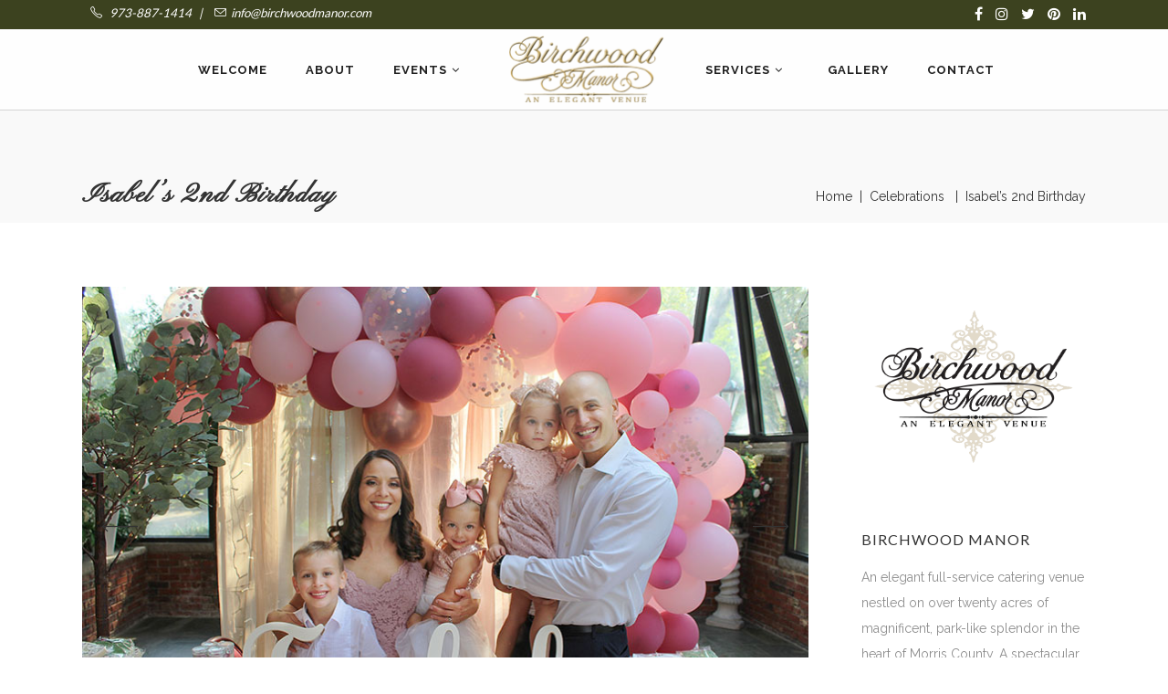

--- FILE ---
content_type: text/html; charset=UTF-8
request_url: https://www.birchwoodmanor.com/isabels-2nd-birthday/
body_size: 19726
content:
<!DOCTYPE html>
<html lang="en-US">
<head>
    		<meta charset="UTF-8"/>
		<link rel="profile" href="http://gmpg.org/xfn/11"/>
					<link rel="pingback" href="https://www.birchwoodmanor.com/xmlrpc.php">
						<meta name="viewport" content="width=device-width,initial-scale=1,user-scalable=no">
		<script type="application/javascript">var edgtCoreAjaxUrl = "https://www.birchwoodmanor.com/wp-admin/admin-ajax.php"</script><style>
#wpadminbar #wp-admin-bar-wccp_free_top_button .ab-icon:before {
	content: "\f160";
	color: #02CA02;
	top: 3px;
}
#wpadminbar #wp-admin-bar-wccp_free_top_button .ab-icon {
	transform: rotate(45deg);
}
</style>
<meta name='robots' content='index, follow, max-image-preview:large, max-snippet:-1, max-video-preview:-1' />
	<style>img:is([sizes="auto" i], [sizes^="auto," i]) { contain-intrinsic-size: 3000px 1500px }</style>
	
	<!-- This site is optimized with the Yoast SEO plugin v24.7 - https://yoast.com/wordpress/plugins/seo/ -->
	<title>Isabel&#039;s 2nd Birthday - Birchwood Manor</title>
	<link rel="canonical" href="https://www.birchwoodmanor.com/isabels-2nd-birthday/" />
	<meta property="og:locale" content="en_US" />
	<meta property="og:type" content="article" />
	<meta property="og:title" content="Isabel&#039;s 2nd Birthday - Birchwood Manor" />
	<meta property="og:description" content="How sweet it was!" />
	<meta property="og:url" content="https://www.birchwoodmanor.com/isabels-2nd-birthday/" />
	<meta property="og:site_name" content="Birchwood Manor" />
	<meta property="article:published_time" content="2021-09-12T20:44:59+00:00" />
	<meta property="article:modified_time" content="2021-10-21T01:51:33+00:00" />
	<meta property="og:image" content="https://www.birchwoodmanor.com/wp-content/uploads/2021/10/IMG_0171-e-lr-r.jpg" />
	<meta property="og:image:width" content="800" />
	<meta property="og:image:height" content="533" />
	<meta property="og:image:type" content="image/jpeg" />
	<meta name="author" content="birchwoodmanor" />
	<meta name="twitter:card" content="summary_large_image" />
	<meta name="twitter:label1" content="Written by" />
	<meta name="twitter:data1" content="birchwoodmanor" />
	<meta name="twitter:label2" content="Est. reading time" />
	<meta name="twitter:data2" content="2 minutes" />
	<script type="application/ld+json" class="yoast-schema-graph">{"@context":"https://schema.org","@graph":[{"@type":"WebPage","@id":"https://www.birchwoodmanor.com/isabels-2nd-birthday/","url":"https://www.birchwoodmanor.com/isabels-2nd-birthday/","name":"Isabel's 2nd Birthday - Birchwood Manor","isPartOf":{"@id":"https://www.birchwoodmanor.com/#website"},"primaryImageOfPage":{"@id":"https://www.birchwoodmanor.com/isabels-2nd-birthday/#primaryimage"},"image":{"@id":"https://www.birchwoodmanor.com/isabels-2nd-birthday/#primaryimage"},"thumbnailUrl":"https://www.birchwoodmanor.com/wp-content/uploads/2021/10/IMG_0171-e-lr-r.jpg","datePublished":"2021-09-12T20:44:59+00:00","dateModified":"2021-10-21T01:51:33+00:00","author":{"@id":"https://www.birchwoodmanor.com/#/schema/person/7dc6664f9473b8c8d76f9c1c14a50fc6"},"breadcrumb":{"@id":"https://www.birchwoodmanor.com/isabels-2nd-birthday/#breadcrumb"},"inLanguage":"en-US","potentialAction":[{"@type":"ReadAction","target":["https://www.birchwoodmanor.com/isabels-2nd-birthday/"]}]},{"@type":"ImageObject","inLanguage":"en-US","@id":"https://www.birchwoodmanor.com/isabels-2nd-birthday/#primaryimage","url":"https://www.birchwoodmanor.com/wp-content/uploads/2021/10/IMG_0171-e-lr-r.jpg","contentUrl":"https://www.birchwoodmanor.com/wp-content/uploads/2021/10/IMG_0171-e-lr-r.jpg","width":800,"height":533},{"@type":"BreadcrumbList","@id":"https://www.birchwoodmanor.com/isabels-2nd-birthday/#breadcrumb","itemListElement":[{"@type":"ListItem","position":1,"name":"Home","item":"https://www.birchwoodmanor.com/"},{"@type":"ListItem","position":2,"name":"Isabel&#8217;s 2nd Birthday"}]},{"@type":"WebSite","@id":"https://www.birchwoodmanor.com/#website","url":"https://www.birchwoodmanor.com/","name":"Birchwood Manor","description":"An Elegant Venue in Northern New Jersey","potentialAction":[{"@type":"SearchAction","target":{"@type":"EntryPoint","urlTemplate":"https://www.birchwoodmanor.com/?s={search_term_string}"},"query-input":{"@type":"PropertyValueSpecification","valueRequired":true,"valueName":"search_term_string"}}],"inLanguage":"en-US"},{"@type":"Person","@id":"https://www.birchwoodmanor.com/#/schema/person/7dc6664f9473b8c8d76f9c1c14a50fc6","name":"birchwoodmanor","image":{"@type":"ImageObject","inLanguage":"en-US","@id":"https://www.birchwoodmanor.com/#/schema/person/image/","url":"https://secure.gravatar.com/avatar/b6340dde35be65af405ada7f9d55fa93?s=96&d=mm&r=g","contentUrl":"https://secure.gravatar.com/avatar/b6340dde35be65af405ada7f9d55fa93?s=96&d=mm&r=g","caption":"birchwoodmanor"},"sameAs":["https://www.birchwoodmanor.com"],"url":"https://www.birchwoodmanor.com/author/birchwoodmanor/"}]}</script>
	<!-- / Yoast SEO plugin. -->


<link rel='dns-prefetch' href='//maps.googleapis.com' />
<link rel='dns-prefetch' href='//ajax.googleapis.com' />
<link rel='dns-prefetch' href='//fonts.googleapis.com' />
<link rel="alternate" type="application/rss+xml" title="Birchwood Manor &raquo; Feed" href="https://www.birchwoodmanor.com/feed/" />
<link rel="alternate" type="application/rss+xml" title="Birchwood Manor &raquo; Comments Feed" href="https://www.birchwoodmanor.com/comments/feed/" />
<link rel="alternate" type="application/rss+xml" title="Birchwood Manor &raquo; Isabel&#8217;s 2nd Birthday Comments Feed" href="https://www.birchwoodmanor.com/isabels-2nd-birthday/feed/" />
<script type="text/javascript">
/* <![CDATA[ */
window._wpemojiSettings = {"baseUrl":"https:\/\/s.w.org\/images\/core\/emoji\/15.0.3\/72x72\/","ext":".png","svgUrl":"https:\/\/s.w.org\/images\/core\/emoji\/15.0.3\/svg\/","svgExt":".svg","source":{"concatemoji":"https:\/\/www.birchwoodmanor.com\/wp-includes\/js\/wp-emoji-release.min.js?ver=6.7.2"}};
/*! This file is auto-generated */
!function(i,n){var o,s,e;function c(e){try{var t={supportTests:e,timestamp:(new Date).valueOf()};sessionStorage.setItem(o,JSON.stringify(t))}catch(e){}}function p(e,t,n){e.clearRect(0,0,e.canvas.width,e.canvas.height),e.fillText(t,0,0);var t=new Uint32Array(e.getImageData(0,0,e.canvas.width,e.canvas.height).data),r=(e.clearRect(0,0,e.canvas.width,e.canvas.height),e.fillText(n,0,0),new Uint32Array(e.getImageData(0,0,e.canvas.width,e.canvas.height).data));return t.every(function(e,t){return e===r[t]})}function u(e,t,n){switch(t){case"flag":return n(e,"\ud83c\udff3\ufe0f\u200d\u26a7\ufe0f","\ud83c\udff3\ufe0f\u200b\u26a7\ufe0f")?!1:!n(e,"\ud83c\uddfa\ud83c\uddf3","\ud83c\uddfa\u200b\ud83c\uddf3")&&!n(e,"\ud83c\udff4\udb40\udc67\udb40\udc62\udb40\udc65\udb40\udc6e\udb40\udc67\udb40\udc7f","\ud83c\udff4\u200b\udb40\udc67\u200b\udb40\udc62\u200b\udb40\udc65\u200b\udb40\udc6e\u200b\udb40\udc67\u200b\udb40\udc7f");case"emoji":return!n(e,"\ud83d\udc26\u200d\u2b1b","\ud83d\udc26\u200b\u2b1b")}return!1}function f(e,t,n){var r="undefined"!=typeof WorkerGlobalScope&&self instanceof WorkerGlobalScope?new OffscreenCanvas(300,150):i.createElement("canvas"),a=r.getContext("2d",{willReadFrequently:!0}),o=(a.textBaseline="top",a.font="600 32px Arial",{});return e.forEach(function(e){o[e]=t(a,e,n)}),o}function t(e){var t=i.createElement("script");t.src=e,t.defer=!0,i.head.appendChild(t)}"undefined"!=typeof Promise&&(o="wpEmojiSettingsSupports",s=["flag","emoji"],n.supports={everything:!0,everythingExceptFlag:!0},e=new Promise(function(e){i.addEventListener("DOMContentLoaded",e,{once:!0})}),new Promise(function(t){var n=function(){try{var e=JSON.parse(sessionStorage.getItem(o));if("object"==typeof e&&"number"==typeof e.timestamp&&(new Date).valueOf()<e.timestamp+604800&&"object"==typeof e.supportTests)return e.supportTests}catch(e){}return null}();if(!n){if("undefined"!=typeof Worker&&"undefined"!=typeof OffscreenCanvas&&"undefined"!=typeof URL&&URL.createObjectURL&&"undefined"!=typeof Blob)try{var e="postMessage("+f.toString()+"("+[JSON.stringify(s),u.toString(),p.toString()].join(",")+"));",r=new Blob([e],{type:"text/javascript"}),a=new Worker(URL.createObjectURL(r),{name:"wpTestEmojiSupports"});return void(a.onmessage=function(e){c(n=e.data),a.terminate(),t(n)})}catch(e){}c(n=f(s,u,p))}t(n)}).then(function(e){for(var t in e)n.supports[t]=e[t],n.supports.everything=n.supports.everything&&n.supports[t],"flag"!==t&&(n.supports.everythingExceptFlag=n.supports.everythingExceptFlag&&n.supports[t]);n.supports.everythingExceptFlag=n.supports.everythingExceptFlag&&!n.supports.flag,n.DOMReady=!1,n.readyCallback=function(){n.DOMReady=!0}}).then(function(){return e}).then(function(){var e;n.supports.everything||(n.readyCallback(),(e=n.source||{}).concatemoji?t(e.concatemoji):e.wpemoji&&e.twemoji&&(t(e.twemoji),t(e.wpemoji)))}))}((window,document),window._wpemojiSettings);
/* ]]> */
</script>
<style id='wp-emoji-styles-inline-css' type='text/css'>

	img.wp-smiley, img.emoji {
		display: inline !important;
		border: none !important;
		box-shadow: none !important;
		height: 1em !important;
		width: 1em !important;
		margin: 0 0.07em !important;
		vertical-align: -0.1em !important;
		background: none !important;
		padding: 0 !important;
	}
</style>
<link rel='stylesheet' id='wp-block-library-css' href='https://www.birchwoodmanor.com/wp-includes/css/dist/block-library/style.min.css?ver=6.7.2' type='text/css' media='all' />
<style id='classic-theme-styles-inline-css' type='text/css'>
/*! This file is auto-generated */
.wp-block-button__link{color:#fff;background-color:#32373c;border-radius:9999px;box-shadow:none;text-decoration:none;padding:calc(.667em + 2px) calc(1.333em + 2px);font-size:1.125em}.wp-block-file__button{background:#32373c;color:#fff;text-decoration:none}
</style>
<style id='global-styles-inline-css' type='text/css'>
:root{--wp--preset--aspect-ratio--square: 1;--wp--preset--aspect-ratio--4-3: 4/3;--wp--preset--aspect-ratio--3-4: 3/4;--wp--preset--aspect-ratio--3-2: 3/2;--wp--preset--aspect-ratio--2-3: 2/3;--wp--preset--aspect-ratio--16-9: 16/9;--wp--preset--aspect-ratio--9-16: 9/16;--wp--preset--color--black: #000000;--wp--preset--color--cyan-bluish-gray: #abb8c3;--wp--preset--color--white: #ffffff;--wp--preset--color--pale-pink: #f78da7;--wp--preset--color--vivid-red: #cf2e2e;--wp--preset--color--luminous-vivid-orange: #ff6900;--wp--preset--color--luminous-vivid-amber: #fcb900;--wp--preset--color--light-green-cyan: #7bdcb5;--wp--preset--color--vivid-green-cyan: #00d084;--wp--preset--color--pale-cyan-blue: #8ed1fc;--wp--preset--color--vivid-cyan-blue: #0693e3;--wp--preset--color--vivid-purple: #9b51e0;--wp--preset--gradient--vivid-cyan-blue-to-vivid-purple: linear-gradient(135deg,rgba(6,147,227,1) 0%,rgb(155,81,224) 100%);--wp--preset--gradient--light-green-cyan-to-vivid-green-cyan: linear-gradient(135deg,rgb(122,220,180) 0%,rgb(0,208,130) 100%);--wp--preset--gradient--luminous-vivid-amber-to-luminous-vivid-orange: linear-gradient(135deg,rgba(252,185,0,1) 0%,rgba(255,105,0,1) 100%);--wp--preset--gradient--luminous-vivid-orange-to-vivid-red: linear-gradient(135deg,rgba(255,105,0,1) 0%,rgb(207,46,46) 100%);--wp--preset--gradient--very-light-gray-to-cyan-bluish-gray: linear-gradient(135deg,rgb(238,238,238) 0%,rgb(169,184,195) 100%);--wp--preset--gradient--cool-to-warm-spectrum: linear-gradient(135deg,rgb(74,234,220) 0%,rgb(151,120,209) 20%,rgb(207,42,186) 40%,rgb(238,44,130) 60%,rgb(251,105,98) 80%,rgb(254,248,76) 100%);--wp--preset--gradient--blush-light-purple: linear-gradient(135deg,rgb(255,206,236) 0%,rgb(152,150,240) 100%);--wp--preset--gradient--blush-bordeaux: linear-gradient(135deg,rgb(254,205,165) 0%,rgb(254,45,45) 50%,rgb(107,0,62) 100%);--wp--preset--gradient--luminous-dusk: linear-gradient(135deg,rgb(255,203,112) 0%,rgb(199,81,192) 50%,rgb(65,88,208) 100%);--wp--preset--gradient--pale-ocean: linear-gradient(135deg,rgb(255,245,203) 0%,rgb(182,227,212) 50%,rgb(51,167,181) 100%);--wp--preset--gradient--electric-grass: linear-gradient(135deg,rgb(202,248,128) 0%,rgb(113,206,126) 100%);--wp--preset--gradient--midnight: linear-gradient(135deg,rgb(2,3,129) 0%,rgb(40,116,252) 100%);--wp--preset--font-size--small: 13px;--wp--preset--font-size--medium: 20px;--wp--preset--font-size--large: 36px;--wp--preset--font-size--x-large: 42px;--wp--preset--font-family--inter: "Inter", sans-serif;--wp--preset--font-family--cardo: Cardo;--wp--preset--spacing--20: 0.44rem;--wp--preset--spacing--30: 0.67rem;--wp--preset--spacing--40: 1rem;--wp--preset--spacing--50: 1.5rem;--wp--preset--spacing--60: 2.25rem;--wp--preset--spacing--70: 3.38rem;--wp--preset--spacing--80: 5.06rem;--wp--preset--shadow--natural: 6px 6px 9px rgba(0, 0, 0, 0.2);--wp--preset--shadow--deep: 12px 12px 50px rgba(0, 0, 0, 0.4);--wp--preset--shadow--sharp: 6px 6px 0px rgba(0, 0, 0, 0.2);--wp--preset--shadow--outlined: 6px 6px 0px -3px rgba(255, 255, 255, 1), 6px 6px rgba(0, 0, 0, 1);--wp--preset--shadow--crisp: 6px 6px 0px rgba(0, 0, 0, 1);}:where(.is-layout-flex){gap: 0.5em;}:where(.is-layout-grid){gap: 0.5em;}body .is-layout-flex{display: flex;}.is-layout-flex{flex-wrap: wrap;align-items: center;}.is-layout-flex > :is(*, div){margin: 0;}body .is-layout-grid{display: grid;}.is-layout-grid > :is(*, div){margin: 0;}:where(.wp-block-columns.is-layout-flex){gap: 2em;}:where(.wp-block-columns.is-layout-grid){gap: 2em;}:where(.wp-block-post-template.is-layout-flex){gap: 1.25em;}:where(.wp-block-post-template.is-layout-grid){gap: 1.25em;}.has-black-color{color: var(--wp--preset--color--black) !important;}.has-cyan-bluish-gray-color{color: var(--wp--preset--color--cyan-bluish-gray) !important;}.has-white-color{color: var(--wp--preset--color--white) !important;}.has-pale-pink-color{color: var(--wp--preset--color--pale-pink) !important;}.has-vivid-red-color{color: var(--wp--preset--color--vivid-red) !important;}.has-luminous-vivid-orange-color{color: var(--wp--preset--color--luminous-vivid-orange) !important;}.has-luminous-vivid-amber-color{color: var(--wp--preset--color--luminous-vivid-amber) !important;}.has-light-green-cyan-color{color: var(--wp--preset--color--light-green-cyan) !important;}.has-vivid-green-cyan-color{color: var(--wp--preset--color--vivid-green-cyan) !important;}.has-pale-cyan-blue-color{color: var(--wp--preset--color--pale-cyan-blue) !important;}.has-vivid-cyan-blue-color{color: var(--wp--preset--color--vivid-cyan-blue) !important;}.has-vivid-purple-color{color: var(--wp--preset--color--vivid-purple) !important;}.has-black-background-color{background-color: var(--wp--preset--color--black) !important;}.has-cyan-bluish-gray-background-color{background-color: var(--wp--preset--color--cyan-bluish-gray) !important;}.has-white-background-color{background-color: var(--wp--preset--color--white) !important;}.has-pale-pink-background-color{background-color: var(--wp--preset--color--pale-pink) !important;}.has-vivid-red-background-color{background-color: var(--wp--preset--color--vivid-red) !important;}.has-luminous-vivid-orange-background-color{background-color: var(--wp--preset--color--luminous-vivid-orange) !important;}.has-luminous-vivid-amber-background-color{background-color: var(--wp--preset--color--luminous-vivid-amber) !important;}.has-light-green-cyan-background-color{background-color: var(--wp--preset--color--light-green-cyan) !important;}.has-vivid-green-cyan-background-color{background-color: var(--wp--preset--color--vivid-green-cyan) !important;}.has-pale-cyan-blue-background-color{background-color: var(--wp--preset--color--pale-cyan-blue) !important;}.has-vivid-cyan-blue-background-color{background-color: var(--wp--preset--color--vivid-cyan-blue) !important;}.has-vivid-purple-background-color{background-color: var(--wp--preset--color--vivid-purple) !important;}.has-black-border-color{border-color: var(--wp--preset--color--black) !important;}.has-cyan-bluish-gray-border-color{border-color: var(--wp--preset--color--cyan-bluish-gray) !important;}.has-white-border-color{border-color: var(--wp--preset--color--white) !important;}.has-pale-pink-border-color{border-color: var(--wp--preset--color--pale-pink) !important;}.has-vivid-red-border-color{border-color: var(--wp--preset--color--vivid-red) !important;}.has-luminous-vivid-orange-border-color{border-color: var(--wp--preset--color--luminous-vivid-orange) !important;}.has-luminous-vivid-amber-border-color{border-color: var(--wp--preset--color--luminous-vivid-amber) !important;}.has-light-green-cyan-border-color{border-color: var(--wp--preset--color--light-green-cyan) !important;}.has-vivid-green-cyan-border-color{border-color: var(--wp--preset--color--vivid-green-cyan) !important;}.has-pale-cyan-blue-border-color{border-color: var(--wp--preset--color--pale-cyan-blue) !important;}.has-vivid-cyan-blue-border-color{border-color: var(--wp--preset--color--vivid-cyan-blue) !important;}.has-vivid-purple-border-color{border-color: var(--wp--preset--color--vivid-purple) !important;}.has-vivid-cyan-blue-to-vivid-purple-gradient-background{background: var(--wp--preset--gradient--vivid-cyan-blue-to-vivid-purple) !important;}.has-light-green-cyan-to-vivid-green-cyan-gradient-background{background: var(--wp--preset--gradient--light-green-cyan-to-vivid-green-cyan) !important;}.has-luminous-vivid-amber-to-luminous-vivid-orange-gradient-background{background: var(--wp--preset--gradient--luminous-vivid-amber-to-luminous-vivid-orange) !important;}.has-luminous-vivid-orange-to-vivid-red-gradient-background{background: var(--wp--preset--gradient--luminous-vivid-orange-to-vivid-red) !important;}.has-very-light-gray-to-cyan-bluish-gray-gradient-background{background: var(--wp--preset--gradient--very-light-gray-to-cyan-bluish-gray) !important;}.has-cool-to-warm-spectrum-gradient-background{background: var(--wp--preset--gradient--cool-to-warm-spectrum) !important;}.has-blush-light-purple-gradient-background{background: var(--wp--preset--gradient--blush-light-purple) !important;}.has-blush-bordeaux-gradient-background{background: var(--wp--preset--gradient--blush-bordeaux) !important;}.has-luminous-dusk-gradient-background{background: var(--wp--preset--gradient--luminous-dusk) !important;}.has-pale-ocean-gradient-background{background: var(--wp--preset--gradient--pale-ocean) !important;}.has-electric-grass-gradient-background{background: var(--wp--preset--gradient--electric-grass) !important;}.has-midnight-gradient-background{background: var(--wp--preset--gradient--midnight) !important;}.has-small-font-size{font-size: var(--wp--preset--font-size--small) !important;}.has-medium-font-size{font-size: var(--wp--preset--font-size--medium) !important;}.has-large-font-size{font-size: var(--wp--preset--font-size--large) !important;}.has-x-large-font-size{font-size: var(--wp--preset--font-size--x-large) !important;}
:where(.wp-block-post-template.is-layout-flex){gap: 1.25em;}:where(.wp-block-post-template.is-layout-grid){gap: 1.25em;}
:where(.wp-block-columns.is-layout-flex){gap: 2em;}:where(.wp-block-columns.is-layout-grid){gap: 2em;}
:root :where(.wp-block-pullquote){font-size: 1.5em;line-height: 1.6;}
</style>
<link rel='stylesheet' id='contact-form-7-css' href='https://www.birchwoodmanor.com/wp-content/plugins/contact-form-7/includes/css/styles.css?ver=6.0.5' type='text/css' media='all' />
<link rel='stylesheet' id='jquery-ui-theme-css' href='https://ajax.googleapis.com/ajax/libs/jqueryui/1.11.4/themes/humanity/jquery-ui.min.css?ver=1.11.4' type='text/css' media='all' />
<link rel='stylesheet' id='jquery-ui-timepicker-css' href='https://www.birchwoodmanor.com/wp-content/plugins/contact-form-7-datepicker/js/jquery-ui-timepicker/jquery-ui-timepicker-addon.min.css?ver=6.7.2' type='text/css' media='all' />
<link rel='stylesheet' id='wpa-css-css' href='https://www.birchwoodmanor.com/wp-content/plugins/honeypot/includes/css/wpa.css?ver=2.2.09' type='text/css' media='all' />
<style id='woocommerce-inline-inline-css' type='text/css'>
.woocommerce form .form-row .required { visibility: visible; }
</style>
<link rel='stylesheet' id='brands-styles-css' href='https://www.birchwoodmanor.com/wp-content/plugins/woocommerce/assets/css/brands.css?ver=9.7.2' type='text/css' media='all' />
<link rel='stylesheet' id='conall-edge-default-style-css' href='https://www.birchwoodmanor.com/wp-content/themes/conall/style.css?ver=6.7.2' type='text/css' media='all' />
<link rel='stylesheet' id='conall-edge-modules-css' href='https://www.birchwoodmanor.com/wp-content/themes/conall/assets/css/modules.min.css?ver=6.7.2' type='text/css' media='all' />
<style id='conall-edge-modules-inline-css' type='text/css'>
/* generated in /www/birchwoodmanor_837/public/wp-content/themes/conall/functions.php conall_edge_content_padding_top function */
.postid-13203 .edgtf-content .edgtf-content-inner > .edgtf-container > .edgtf-container-inner, .postid-13203 .edgtf-content .edgtf-content-inner > .edgtf-full-width > .edgtf-full-width-inner { padding-top: 70px!important;}


.custom_flicker_class .flickr_badge_image {
    width: 75px;
    height: 75px;
}
.edgtf-single-image-hover a {
    position: relative;

}
.edgtf-single-image-hover a:after {
    content: '';
    position: absolute;
    top: 0;
    left: 0;
    width: 100%;
    height: 100%;
    opacity: 0;
    background: rgba(0,0,0,.2);
    -webkit-transition: opacity .2s ease;
    -moz-transition: opacity .2s ease;
    transition: opacity .2s ease;
}
.edgtf-single-image-hover a:hover:after{
    opacity: 1;
}

.edgtf-title.edgtf-has-responsive-background .edgtf-title-holder .edgtf-title-subtitle-holder {
    padding: 40px 0 0;
}

.edgtf-testimonials-holder .edgtf-tes-image-nav {
display: none !important;}

edgtf-portfolio-item-author {
display: none !important;}

.contact-three-columns {
column-count: 3;
}

.edgtf-post-title {
   text-transform: none !important;
font-size: 38px !important;
}

.edgtf-title .edgtf-title-holder h1 {
   text-transform: none;
}

.edgtf-portfolio-author-label {display: none;}
@media only screen and (max-width: 480px) {
    .edgtf-top-bar {
        display: none !important;
    }
}

.edgtf-post-text.edgtf-title.edgtf-post-title {
font-size: 36px;
}

.edgtf-related-posts-holder .edgtf-related-post h5 .edgtf-post-title {
font-size: 26px !important;}

.edgtf-title .edgtf-title-holder h1 {
font-size: 30px;}
</style>
<link rel='stylesheet' id='conall-font_awesome-css' href='https://www.birchwoodmanor.com/wp-content/themes/conall/assets/css/font-awesome/css/font-awesome.min.css?ver=6.7.2' type='text/css' media='all' />
<link rel='stylesheet' id='conall-font_elegant-css' href='https://www.birchwoodmanor.com/wp-content/themes/conall/assets/css/elegant-icons/style.min.css?ver=6.7.2' type='text/css' media='all' />
<link rel='stylesheet' id='conall-linea_icons-css' href='https://www.birchwoodmanor.com/wp-content/themes/conall/assets/css/linea-icons/style.css?ver=6.7.2' type='text/css' media='all' />
<link rel='stylesheet' id='conall-simple_line_icons-css' href='https://www.birchwoodmanor.com/wp-content/themes/conall/assets/css/simple-line-icons/simple-line-icons.css?ver=6.7.2' type='text/css' media='all' />
<link rel='stylesheet' id='conall-pe_icon_7_stroke-css' href='https://www.birchwoodmanor.com/wp-content/themes/conall/assets/css/pe-icon-7-stroke/css/pe-icon-7-stroke.css?ver=6.7.2' type='text/css' media='all' />
<link rel='stylesheet' id='mediaelement-css' href='https://www.birchwoodmanor.com/wp-includes/js/mediaelement/mediaelementplayer-legacy.min.css?ver=4.2.17' type='text/css' media='all' />
<link rel='stylesheet' id='wp-mediaelement-css' href='https://www.birchwoodmanor.com/wp-includes/js/mediaelement/wp-mediaelement.min.css?ver=6.7.2' type='text/css' media='all' />
<link rel='stylesheet' id='conall-edge-modules-responsive-css' href='https://www.birchwoodmanor.com/wp-content/themes/conall/assets/css/modules-responsive.min.css?ver=6.7.2' type='text/css' media='all' />
<link rel='stylesheet' id='conall-edge-style-dynamic-responsive-css' href='https://www.birchwoodmanor.com/wp-content/themes/conall/assets/css/style_dynamic_responsive.css?ver=1733423528' type='text/css' media='all' />
<link rel='stylesheet' id='conall-edge-style-dynamic-css' href='https://www.birchwoodmanor.com/wp-content/themes/conall/assets/css/style_dynamic.css?ver=1733423529' type='text/css' media='all' />
<link rel='stylesheet' id='conall-edge-google-fonts-css' href='https://fonts.googleapis.com/css?family=Raleway%3A300%2C400%2C500%2C600%2C700%2C800%7CPinyon+Script%3A300%2C400%2C500%2C600%2C700%2C800%7CLato%3A300%2C400%2C500%2C600%2C700%2C800&#038;subset=latin-ext&#038;ver=1.0.0' type='text/css' media='all' />
<style id='akismet-widget-style-inline-css' type='text/css'>

			.a-stats {
				--akismet-color-mid-green: #357b49;
				--akismet-color-white: #fff;
				--akismet-color-light-grey: #f6f7f7;

				max-width: 350px;
				width: auto;
			}

			.a-stats * {
				all: unset;
				box-sizing: border-box;
			}

			.a-stats strong {
				font-weight: 600;
			}

			.a-stats a.a-stats__link,
			.a-stats a.a-stats__link:visited,
			.a-stats a.a-stats__link:active {
				background: var(--akismet-color-mid-green);
				border: none;
				box-shadow: none;
				border-radius: 8px;
				color: var(--akismet-color-white);
				cursor: pointer;
				display: block;
				font-family: -apple-system, BlinkMacSystemFont, 'Segoe UI', 'Roboto', 'Oxygen-Sans', 'Ubuntu', 'Cantarell', 'Helvetica Neue', sans-serif;
				font-weight: 500;
				padding: 12px;
				text-align: center;
				text-decoration: none;
				transition: all 0.2s ease;
			}

			/* Extra specificity to deal with TwentyTwentyOne focus style */
			.widget .a-stats a.a-stats__link:focus {
				background: var(--akismet-color-mid-green);
				color: var(--akismet-color-white);
				text-decoration: none;
			}

			.a-stats a.a-stats__link:hover {
				filter: brightness(110%);
				box-shadow: 0 4px 12px rgba(0, 0, 0, 0.06), 0 0 2px rgba(0, 0, 0, 0.16);
			}

			.a-stats .count {
				color: var(--akismet-color-white);
				display: block;
				font-size: 1.5em;
				line-height: 1.4;
				padding: 0 13px;
				white-space: nowrap;
			}
		
</style>
<link rel='stylesheet' id='js_composer_front-css' href='https://www.birchwoodmanor.com/wp-content/plugins/js_composer/assets/css/js_composer.min.css?ver=7.9' type='text/css' media='all' />
<script type="text/javascript" src="https://www.birchwoodmanor.com/wp-includes/js/jquery/jquery.min.js?ver=3.7.1" id="jquery-core-js"></script>
<script type="text/javascript" src="https://www.birchwoodmanor.com/wp-includes/js/jquery/jquery-migrate.min.js?ver=3.4.1" id="jquery-migrate-js"></script>
<script type="text/javascript" src="//www.birchwoodmanor.com/wp-content/plugins/revslider/sr6/assets/js/rbtools.min.js?ver=6.7.29" async id="tp-tools-js"></script>
<script type="text/javascript" src="//www.birchwoodmanor.com/wp-content/plugins/revslider/sr6/assets/js/rs6.min.js?ver=6.7.31" async id="revmin-js"></script>
<script type="text/javascript" src="https://www.birchwoodmanor.com/wp-content/plugins/woocommerce/assets/js/jquery-blockui/jquery.blockUI.min.js?ver=2.7.0-wc.9.7.2" id="jquery-blockui-js" data-wp-strategy="defer"></script>
<script type="text/javascript" id="wc-add-to-cart-js-extra">
/* <![CDATA[ */
var wc_add_to_cart_params = {"ajax_url":"\/wp-admin\/admin-ajax.php","wc_ajax_url":"\/?wc-ajax=%%endpoint%%","i18n_view_cart":"View cart","cart_url":"https:\/\/www.birchwoodmanor.com","is_cart":"","cart_redirect_after_add":"no"};
/* ]]> */
</script>
<script type="text/javascript" src="https://www.birchwoodmanor.com/wp-content/plugins/woocommerce/assets/js/frontend/add-to-cart.min.js?ver=9.7.2" id="wc-add-to-cart-js" data-wp-strategy="defer"></script>
<script type="text/javascript" src="https://www.birchwoodmanor.com/wp-content/plugins/woocommerce/assets/js/js-cookie/js.cookie.min.js?ver=2.1.4-wc.9.7.2" id="js-cookie-js" defer="defer" data-wp-strategy="defer"></script>
<script type="text/javascript" id="woocommerce-js-extra">
/* <![CDATA[ */
var woocommerce_params = {"ajax_url":"\/wp-admin\/admin-ajax.php","wc_ajax_url":"\/?wc-ajax=%%endpoint%%","i18n_password_show":"Show password","i18n_password_hide":"Hide password"};
/* ]]> */
</script>
<script type="text/javascript" src="https://www.birchwoodmanor.com/wp-content/plugins/woocommerce/assets/js/frontend/woocommerce.min.js?ver=9.7.2" id="woocommerce-js" defer="defer" data-wp-strategy="defer"></script>
<script type="text/javascript" src="https://www.birchwoodmanor.com/wp-content/plugins/js_composer/assets/js/vendors/woocommerce-add-to-cart.js?ver=7.9" id="vc_woocommerce-add-to-cart-js-js"></script>
<script type="text/javascript" src="https://www.birchwoodmanor.com/wp-content/plugins/woocommerce/assets/js/select2/select2.full.min.js?ver=4.0.3-wc.9.7.2" id="select2-js" defer="defer" data-wp-strategy="defer"></script>
<script></script><link rel="https://api.w.org/" href="https://www.birchwoodmanor.com/wp-json/" /><link rel="alternate" title="JSON" type="application/json" href="https://www.birchwoodmanor.com/wp-json/wp/v2/posts/13203" /><link rel="EditURI" type="application/rsd+xml" title="RSD" href="https://www.birchwoodmanor.com/xmlrpc.php?rsd" />
<meta name="generator" content="WordPress 6.7.2" />
<meta name="generator" content="WooCommerce 9.7.2" />
<link rel='shortlink' href='https://www.birchwoodmanor.com/?p=13203' />
<link rel="alternate" title="oEmbed (JSON)" type="application/json+oembed" href="https://www.birchwoodmanor.com/wp-json/oembed/1.0/embed?url=https%3A%2F%2Fwww.birchwoodmanor.com%2Fisabels-2nd-birthday%2F" />
<link rel="alternate" title="oEmbed (XML)" type="text/xml+oembed" href="https://www.birchwoodmanor.com/wp-json/oembed/1.0/embed?url=https%3A%2F%2Fwww.birchwoodmanor.com%2Fisabels-2nd-birthday%2F&#038;format=xml" />

		<!-- GA Google Analytics @ https://m0n.co/ga -->
		<script>
			(function(i,s,o,g,r,a,m){i['GoogleAnalyticsObject']=r;i[r]=i[r]||function(){
			(i[r].q=i[r].q||[]).push(arguments)},i[r].l=1*new Date();a=s.createElement(o),
			m=s.getElementsByTagName(o)[0];a.async=1;a.src=g;m.parentNode.insertBefore(a,m)
			})(window,document,'script','https://www.google-analytics.com/analytics.js','ga');
			ga('create', 'UA-123049478-1', 'auto');
			ga('send', 'pageview');
		</script>

	<script id="wpcp_disable_selection" type="text/javascript">
var image_save_msg='You are not allowed to save images!';
	var no_menu_msg='Context Menu disabled!';
	var smessage = "Content is protected";

function disableEnterKey(e)
{
	var elemtype = e.target.tagName;
	
	elemtype = elemtype.toUpperCase();
	
	if (elemtype == "TEXT" || elemtype == "TEXTAREA" || elemtype == "INPUT" || elemtype == "PASSWORD" || elemtype == "SELECT" || elemtype == "OPTION" || elemtype == "EMBED")
	{
		elemtype = 'TEXT';
	}
	
	if (e.ctrlKey){
     var key;
     if(window.event)
          key = window.event.keyCode;     //IE
     else
          key = e.which;     //firefox (97)
    //if (key != 17) alert(key);
     if (elemtype!= 'TEXT' && (key == 97 || key == 65 || key == 67 || key == 99 || key == 88 || key == 120 || key == 26 || key == 85  || key == 86 || key == 83 || key == 43 || key == 73))
     {
		if(wccp_free_iscontenteditable(e)) return true;
		show_wpcp_message('You are not allowed to copy content or view source');
		return false;
     }else
     	return true;
     }
}


/*For contenteditable tags*/
function wccp_free_iscontenteditable(e)
{
	var e = e || window.event; // also there is no e.target property in IE. instead IE uses window.event.srcElement
  	
	var target = e.target || e.srcElement;

	var elemtype = e.target.nodeName;
	
	elemtype = elemtype.toUpperCase();
	
	var iscontenteditable = "false";
		
	if(typeof target.getAttribute!="undefined" ) iscontenteditable = target.getAttribute("contenteditable"); // Return true or false as string
	
	var iscontenteditable2 = false;
	
	if(typeof target.isContentEditable!="undefined" ) iscontenteditable2 = target.isContentEditable; // Return true or false as boolean

	if(target.parentElement.isContentEditable) iscontenteditable2 = true;
	
	if (iscontenteditable == "true" || iscontenteditable2 == true)
	{
		if(typeof target.style!="undefined" ) target.style.cursor = "text";
		
		return true;
	}
}

////////////////////////////////////
function disable_copy(e)
{	
	var e = e || window.event; // also there is no e.target property in IE. instead IE uses window.event.srcElement
	
	var elemtype = e.target.tagName;
	
	elemtype = elemtype.toUpperCase();
	
	if (elemtype == "TEXT" || elemtype == "TEXTAREA" || elemtype == "INPUT" || elemtype == "PASSWORD" || elemtype == "SELECT" || elemtype == "OPTION" || elemtype == "EMBED")
	{
		elemtype = 'TEXT';
	}
	
	if(wccp_free_iscontenteditable(e)) return true;
	
	var isSafari = /Safari/.test(navigator.userAgent) && /Apple Computer/.test(navigator.vendor);
	
	var checker_IMG = '';
	if (elemtype == "IMG" && checker_IMG == 'checked' && e.detail >= 2) {show_wpcp_message(alertMsg_IMG);return false;}
	if (elemtype != "TEXT")
	{
		if (smessage !== "" && e.detail == 2)
			show_wpcp_message(smessage);
		
		if (isSafari)
			return true;
		else
			return false;
	}	
}

//////////////////////////////////////////
function disable_copy_ie()
{
	var e = e || window.event;
	var elemtype = window.event.srcElement.nodeName;
	elemtype = elemtype.toUpperCase();
	if(wccp_free_iscontenteditable(e)) return true;
	if (elemtype == "IMG") {show_wpcp_message(alertMsg_IMG);return false;}
	if (elemtype != "TEXT" && elemtype != "TEXTAREA" && elemtype != "INPUT" && elemtype != "PASSWORD" && elemtype != "SELECT" && elemtype != "OPTION" && elemtype != "EMBED")
	{
		return false;
	}
}	
function reEnable()
{
	return true;
}
document.onkeydown = disableEnterKey;
document.onselectstart = disable_copy_ie;
if(navigator.userAgent.indexOf('MSIE')==-1)
{
	document.onmousedown = disable_copy;
	document.onclick = reEnable;
}
function disableSelection(target)
{
    //For IE This code will work
    if (typeof target.onselectstart!="undefined")
    target.onselectstart = disable_copy_ie;
    
    //For Firefox This code will work
    else if (typeof target.style.MozUserSelect!="undefined")
    {target.style.MozUserSelect="none";}
    
    //All other  (ie: Opera) This code will work
    else
    target.onmousedown=function(){return false}
    target.style.cursor = "default";
}
//Calling the JS function directly just after body load
window.onload = function(){disableSelection(document.body);};

//////////////////special for safari Start////////////////
var onlongtouch;
var timer;
var touchduration = 1000; //length of time we want the user to touch before we do something

var elemtype = "";
function touchstart(e) {
	var e = e || window.event;
  // also there is no e.target property in IE.
  // instead IE uses window.event.srcElement
  	var target = e.target || e.srcElement;
	
	elemtype = window.event.srcElement.nodeName;
	
	elemtype = elemtype.toUpperCase();
	
	if(!wccp_pro_is_passive()) e.preventDefault();
	if (!timer) {
		timer = setTimeout(onlongtouch, touchduration);
	}
}

function touchend() {
    //stops short touches from firing the event
    if (timer) {
        clearTimeout(timer);
        timer = null;
    }
	onlongtouch();
}

onlongtouch = function(e) { //this will clear the current selection if anything selected
	
	if (elemtype != "TEXT" && elemtype != "TEXTAREA" && elemtype != "INPUT" && elemtype != "PASSWORD" && elemtype != "SELECT" && elemtype != "EMBED" && elemtype != "OPTION")	
	{
		if (window.getSelection) {
			if (window.getSelection().empty) {  // Chrome
			window.getSelection().empty();
			} else if (window.getSelection().removeAllRanges) {  // Firefox
			window.getSelection().removeAllRanges();
			}
		} else if (document.selection) {  // IE?
			document.selection.empty();
		}
		return false;
	}
};

document.addEventListener("DOMContentLoaded", function(event) { 
    window.addEventListener("touchstart", touchstart, false);
    window.addEventListener("touchend", touchend, false);
});

function wccp_pro_is_passive() {

  var cold = false,
  hike = function() {};

  try {
	  const object1 = {};
  var aid = Object.defineProperty(object1, 'passive', {
  get() {cold = true}
  });
  window.addEventListener('test', hike, aid);
  window.removeEventListener('test', hike, aid);
  } catch (e) {}

  return cold;
}
/*special for safari End*/
</script>
<script id="wpcp_disable_Right_Click" type="text/javascript">
document.ondragstart = function() { return false;}
	function nocontext(e) {
	   return false;
	}
	document.oncontextmenu = nocontext;
</script>
	<noscript><style>.woocommerce-product-gallery{ opacity: 1 !important; }</style></noscript>
	<meta name="generator" content="Powered by WPBakery Page Builder - drag and drop page builder for WordPress."/>
<meta name="generator" content="Powered by Slider Revolution 6.7.31 - responsive, Mobile-Friendly Slider Plugin for WordPress with comfortable drag and drop interface." />
<style class='wp-fonts-local' type='text/css'>
@font-face{font-family:Inter;font-style:normal;font-weight:300 900;font-display:fallback;src:url('https://www.birchwoodmanor.com/wp-content/plugins/woocommerce/assets/fonts/Inter-VariableFont_slnt,wght.woff2') format('woff2');font-stretch:normal;}
@font-face{font-family:Cardo;font-style:normal;font-weight:400;font-display:fallback;src:url('https://www.birchwoodmanor.com/wp-content/plugins/woocommerce/assets/fonts/cardo_normal_400.woff2') format('woff2');}
</style>
<link rel="icon" href="https://www.birchwoodmanor.com/wp-content/uploads/2018/10/cropped-B-icon-32x32.png" sizes="32x32" />
<link rel="icon" href="https://www.birchwoodmanor.com/wp-content/uploads/2018/10/cropped-B-icon-192x192.png" sizes="192x192" />
<link rel="apple-touch-icon" href="https://www.birchwoodmanor.com/wp-content/uploads/2018/10/cropped-B-icon-180x180.png" />
<meta name="msapplication-TileImage" content="https://www.birchwoodmanor.com/wp-content/uploads/2018/10/cropped-B-icon-270x270.png" />
<script>function setREVStartSize(e){
			//window.requestAnimationFrame(function() {
				window.RSIW = window.RSIW===undefined ? window.innerWidth : window.RSIW;
				window.RSIH = window.RSIH===undefined ? window.innerHeight : window.RSIH;
				try {
					var pw = document.getElementById(e.c).parentNode.offsetWidth,
						newh;
					pw = pw===0 || isNaN(pw) || (e.l=="fullwidth" || e.layout=="fullwidth") ? window.RSIW : pw;
					e.tabw = e.tabw===undefined ? 0 : parseInt(e.tabw);
					e.thumbw = e.thumbw===undefined ? 0 : parseInt(e.thumbw);
					e.tabh = e.tabh===undefined ? 0 : parseInt(e.tabh);
					e.thumbh = e.thumbh===undefined ? 0 : parseInt(e.thumbh);
					e.tabhide = e.tabhide===undefined ? 0 : parseInt(e.tabhide);
					e.thumbhide = e.thumbhide===undefined ? 0 : parseInt(e.thumbhide);
					e.mh = e.mh===undefined || e.mh=="" || e.mh==="auto" ? 0 : parseInt(e.mh,0);
					if(e.layout==="fullscreen" || e.l==="fullscreen")
						newh = Math.max(e.mh,window.RSIH);
					else{
						e.gw = Array.isArray(e.gw) ? e.gw : [e.gw];
						for (var i in e.rl) if (e.gw[i]===undefined || e.gw[i]===0) e.gw[i] = e.gw[i-1];
						e.gh = e.el===undefined || e.el==="" || (Array.isArray(e.el) && e.el.length==0)? e.gh : e.el;
						e.gh = Array.isArray(e.gh) ? e.gh : [e.gh];
						for (var i in e.rl) if (e.gh[i]===undefined || e.gh[i]===0) e.gh[i] = e.gh[i-1];
											
						var nl = new Array(e.rl.length),
							ix = 0,
							sl;
						e.tabw = e.tabhide>=pw ? 0 : e.tabw;
						e.thumbw = e.thumbhide>=pw ? 0 : e.thumbw;
						e.tabh = e.tabhide>=pw ? 0 : e.tabh;
						e.thumbh = e.thumbhide>=pw ? 0 : e.thumbh;
						for (var i in e.rl) nl[i] = e.rl[i]<window.RSIW ? 0 : e.rl[i];
						sl = nl[0];
						for (var i in nl) if (sl>nl[i] && nl[i]>0) { sl = nl[i]; ix=i;}
						var m = pw>(e.gw[ix]+e.tabw+e.thumbw) ? 1 : (pw-(e.tabw+e.thumbw)) / (e.gw[ix]);
						newh =  (e.gh[ix] * m) + (e.tabh + e.thumbh);
					}
					var el = document.getElementById(e.c);
					if (el!==null && el) el.style.height = newh+"px";
					el = document.getElementById(e.c+"_wrapper");
					if (el!==null && el) {
						el.style.height = newh+"px";
						el.style.display = "block";
					}
				} catch(e){
					console.log("Failure at Presize of Slider:" + e)
				}
			//});
		  };</script>
		<style type="text/css" id="wp-custom-css">
			@media only screen and (max-width: 1024px) {
    .edgtf-content .edgtf-content-inner > .edgtf-full-width > .edgtf-full-width-inner {
        padding-top: 0px !important;
    }
}
		</style>
		<style type="text/css" data-type="vc_shortcodes-custom-css">.vc_custom_1563389978210{padding-top: 5% !important;padding-bottom: 0px !important;}.vc_custom_1563390022786{padding-top: 5% !important;padding-bottom: 0px !important;}.vc_custom_1563390031641{padding-top: 5% !important;padding-bottom: 0px !important;}</style><noscript><style> .wpb_animate_when_almost_visible { opacity: 1; }</style></noscript></head>
<body class="post-template-default single single-post postid-13203 single-format-gallery theme-conall edgt-core-1.2.1 woocommerce-no-js unselectable conall-ver-2.2 edgtf-smooth-scroll  edgtf-blog-installed edgtf-header-divided edgtf-fixed-on-scroll edgtf-default-mobile-header edgtf-sticky-up-mobile-header edgtf-dropdown-default edgtf-dark-header edgtf-sticky-has-shadow edgtf-side-menu-slide-from-right wpb-js-composer js-comp-ver-7.9 vc_responsive" itemscope itemtype="http://schema.org/WebPage">
<section class="edgtf-side-menu right">
		<div class="edgtf-close-side-menu-holder">
		<div class="edgtf-close-side-menu-holder-inner">
			<a href="#" target="_self" class="edgtf-close-side-menu">
				<span aria-hidden="true" class="icon_close"></span>
			</a>
		</div>
	</div>
	
        <a class="edgtf-social-icon-widget-holder" data-hover-color="#10c9c3" data-original-color="#8d8d8d" style="color: #8d8d8d;font-size: 14px;margin: 0 10px 0 10px" href="http://www.facebook.com" target="_self">
            <span class="edgtf-social-icon-widget social_facebook"></span>        </a>
    
        <a class="edgtf-social-icon-widget-holder" data-hover-color="10c9c3" data-original-color="#8d8d8d" style="color: #8d8d8d;font-size: 14px;margin: 0 10px 0 10px" href="http://twitter.com" target="_self">
            <span class="edgtf-social-icon-widget social_twitter"></span>        </a>
    
        <a class="edgtf-social-icon-widget-holder" data-hover-color="#10c9c3" data-original-color="#8d8d8d" style="color: #8d8d8d;font-size: 14px;margin: 0 10px 0 10px" href="http://instagram.com" target="_self">
            <span class="edgtf-social-icon-widget social_instagram"></span>        </a>
    
        <a class="edgtf-social-icon-widget-holder" data-hover-color="#10c9c3" data-original-color="#8d8d8d" style="color: #8d8d8d;font-size: 14px;margin: 0 10px 0 10px" href="https://www.pinterest.com" target="_self">
            <span class="edgtf-social-icon-widget social_pinterest"></span>        </a>
    </section>
<div class="edgtf-wrapper">
    <div class="edgtf-wrapper-inner">
        

<div class="edgtf-top-bar">
        <div class="edgtf-grid">
    		        <div class="edgtf-vertical-align-containers edgtf-30-30-30">
            <div class="edgtf-position-left">
                <div class="edgtf-position-left-inner">
                                            <div id="text-16" class="widget widget_text edgtf-top-bar-widget">			<div class="textwidget"><p style="margin-top: 0px;"><span style="color: white; font-size: 10pt;"><i class="icon-phone" style="color: white !important; padding: 5px;"></i> <a style="color: white !important;" href="tel:973-887-1414" target="_blank" rel="noopener">973-887-1414 <span style="padding: 0px 5px; color: white !important;">|</span> </a><a style="color: white !important;" href="mailto:info@birchwoodmanor.com" target="_blank" rel="noopener"><i class="icon-envelope" style="color: white !important; padding: 5px;"></i>info@birchwoodmanor.com</a></span></p>
</div>
		</div>                                    </div>
            </div>
                            <div class="edgtf-position-center">
                    <div class="edgtf-position-center-inner">
                                            </div>
                </div>
                        <div class="edgtf-position-right">
                <div class="edgtf-position-right-inner">
                                            
        <a class="edgtf-social-icon-widget-holder" data-hover-color="#f8f8f8" data-original-color="white" style="color: white;font-size: 16px;margin: 0px 0px 0px 0px" href="https://www.facebook.com/birchwoodmanorwhippanynj" target="_blank">
            <i class="edgtf-social-icon-widget fa fa-facebook"></i>        </a>
    
        <a class="edgtf-social-icon-widget-holder" data-hover-color="#f8f8f8" data-original-color="#ffffff" style="color: #ffffff;font-size: 16px;margin: 0px 0px 0px 10px" href="https://instagram.com/birchwoodmanor" target="_blank">
            <i class="edgtf-social-icon-widget fa fa-instagram"></i>        </a>
    
        <a class="edgtf-social-icon-widget-holder" data-hover-color="ffffff" data-original-color="ffffff" style="color: ffffff;font-size: 16px;margin: 0px 0px 0px 10px" href="https://twitter.com/birchwoodmanor/" target="_blank">
            <i class="edgtf-social-icon-widget fa fa-twitter"></i>        </a>
    
        <a class="edgtf-social-icon-widget-holder" data-hover-color="#f8f8f8" data-original-color="#ffffff" style="color: #ffffff;font-size: 16px;margin: 0px 0px 0px 10px" href="https://www.pinterest.com/birchwoodmanor/" target="_blank">
            <i class="edgtf-social-icon-widget fa fa-pinterest"></i>        </a>
    
        <a class="edgtf-social-icon-widget-holder" data-hover-color="#f8f8f8" data-original-color="#ffffff" style="color: #ffffff;font-size: 16px;margin: 0px 0px 0px 10px" href="https://www.linkedin.com/company/birchwood-manor/" target="_blank">
            <i class="edgtf-social-icon-widget fa fa-linkedin"></i>        </a>
                                        </div>
            </div>
        </div>
        </div>
    </div>



<header class="edgtf-page-header" style=";">
            <div class="edgtf-fixed-wrapper">
        <div class="edgtf-menu-area">
		                <div class="edgtf-vertical-align-containers">
            <div class="edgtf-position-left">
                <div class="edgtf-position-left-inner">
                    
<nav class="edgtf-main-menu edgtf-drop-down edgtf-divided-left-part edgtf-default-nav">
    <ul id="menu-main-menu" class="clearfix"><li id="nav-menu-item-4133" class="menu-item menu-item-type-post_type menu-item-object-page menu-item-home  narrow"><a href="https://www.birchwoodmanor.com/" class=""><span class="item_outer"><span class="item_text">WELCOME</span></span></a></li>
<li id="nav-menu-item-3843" class="menu-item menu-item-type-post_type menu-item-object-page  narrow"><a href="https://www.birchwoodmanor.com/about-us/" class=""><span class="item_outer"><span class="item_text">ABOUT</span></span></a></li>
<li id="nav-menu-item-14092" class="menu-item menu-item-type-custom menu-item-object-custom menu-item-has-children  has_sub narrow"><a href="#" class=""><span class="item_outer"><span class="item_text">EVENTS</span><i class="edgtf-menu-arrow fa fa-angle-down"></i></span></a>
<div class="second"><div class="inner"><ul>
	<li id="nav-menu-item-3827" class="menu-item menu-item-type-post_type menu-item-object-page "><a href="https://www.birchwoodmanor.com/weddings/" class=""><span class="item_outer"><span class="item_text">WEDDINGS</span></span></a></li>
	<li id="nav-menu-item-3826" class="menu-item menu-item-type-post_type menu-item-object-page "><a href="https://www.birchwoodmanor.com/celebrations/" class=""><span class="item_outer"><span class="item_text">CELEBRATIONS</span></span></a></li>
	<li id="nav-menu-item-3825" class="menu-item menu-item-type-post_type menu-item-object-page "><a href="https://www.birchwoodmanor.com/corporate-events/" class=""><span class="item_outer"><span class="item_text">CORPORATE EVENTS</span></span></a></li>
</ul></div></div>
</li>
</ul></nav>

                </div>
            </div>
            <div class="edgtf-position-center">
                <div class="edgtf-position-center-inner">
                    
<div class="edgtf-logo-wrapper">
    <a href="https://www.birchwoodmanor.com/" style="height: 78px;">
        <img class="edgtf-normal-logo" src="https://www.birchwoodmanor.com/wp-content/uploads/2018/05/logo-larger.png" alt="logo"/>
        <img class="edgtf-dark-logo" src="https://www.birchwoodmanor.com/wp-content/uploads/2018/05/logo-larger.png" alt="dark logoo"/>            </a>
</div>

                </div>
            </div>
            <div class="edgtf-position-right">
                <div class="edgtf-position-right-inner">
                    
<nav class="edgtf-main-menu edgtf-drop-down edgtf-divided-right-part edgtf-default-nav">
    <ul id="menu-right-menu" class="clearfix"><li id="nav-menu-item-14093" class="menu-item menu-item-type-custom menu-item-object-custom menu-item-has-children  has_sub narrow"><a href="#" class=""><span class="item_outer"><span class="item_text">SERVICES</span><i class="edgtf-menu-arrow fa fa-angle-down"></i></span></a>
<div class="second"><div class="inner"><ul>
	<li id="nav-menu-item-3954" class="menu-item menu-item-type-post_type menu-item-object-page "><a href="https://www.birchwoodmanor.com/cuisine/" class=""><span class="item_outer"><span class="item_text">CUISINE</span></span></a></li>
	<li id="nav-menu-item-3978" class="menu-item menu-item-type-post_type menu-item-object-page "><a href="https://www.birchwoodmanor.com/planning/" class=""><span class="item_outer"><span class="item_text">PLANNING</span></span></a></li>
	<li id="nav-menu-item-3977" class="menu-item menu-item-type-post_type menu-item-object-page "><a href="https://www.birchwoodmanor.com/blog/" class=""><span class="item_outer"><span class="item_text">BLOG</span></span></a></li>
</ul></div></div>
</li>
<li id="nav-menu-item-3926" class="menu-item menu-item-type-post_type menu-item-object-page  narrow"><a href="https://www.birchwoodmanor.com/event-spaces/" class=""><span class="item_outer"><span class="item_text">GALLERY</span></span></a></li>
<li id="nav-menu-item-3983" class="menu-item menu-item-type-post_type menu-item-object-page  narrow"><a href="https://www.birchwoodmanor.com/contact/" class=""><span class="item_outer"><span class="item_text">CONTACT</span></span></a></li>
</ul></nav>

                                    </div>
            </div>
        </div>
            </div>
            </div>
        </header>


<header class="edgtf-mobile-header">
    <div class="edgtf-mobile-header-inner">
                <div class="edgtf-mobile-header-holder">
            <div class="edgtf-grid">
                <div class="edgtf-vertical-align-containers">
                                            <div class="edgtf-mobile-menu-opener">
                            <a href="javascript:void(0)">
                    <span class="edgtf-mobile-opener-icon-holder">
                        <i class="edgtf-icon-font-awesome fa fa-bars " ></i>                    </span>
                            </a>
                        </div>
                                                                <div class="edgtf-position-center">
                            <div class="edgtf-position-center-inner">
                                
<div class="edgtf-mobile-logo-wrapper">
    <a href="https://www.birchwoodmanor.com/" style="height: 78px">
        <img src="https://www.birchwoodmanor.com/wp-content/uploads/2018/05/logo-larger.png" alt="mobile logo"/>
    </a>
</div>

                            </div>
                        </div>
                                        <div class="edgtf-position-right">
                        <div class="edgtf-position-right-inner">
                                                    </div>
                    </div>
                </div> <!-- close .edgtf-vertical-align-containers -->
            </div>
        </div>
        
<nav class="edgtf-mobile-nav">
    <div class="edgtf-grid">
        <ul id="menu-mobile-menu" class=""><li id="mobile-menu-item-4188" class="menu-item menu-item-type-post_type menu-item-object-page menu-item-home "><a href="https://www.birchwoodmanor.com/" class=""><span>Welcome</span></a></li>
<li id="mobile-menu-item-4189" class="menu-item menu-item-type-post_type menu-item-object-page "><a href="https://www.birchwoodmanor.com/about-us/" class=""><span>About</span></a></li>
<li id="mobile-menu-item-4198" class="menu-item menu-item-type-post_type menu-item-object-page "><a href="https://www.birchwoodmanor.com/weddings/" class=""><span>Weddings</span></a></li>
<li id="mobile-menu-item-4191" class="menu-item menu-item-type-post_type menu-item-object-page "><a href="https://www.birchwoodmanor.com/celebrations/" class=""><span>Celebrations</span></a></li>
<li id="mobile-menu-item-4193" class="menu-item menu-item-type-post_type menu-item-object-page "><a href="https://www.birchwoodmanor.com/corporate-events/" class=""><span>Corporate Events</span></a></li>
<li id="mobile-menu-item-4219" class="menu-item menu-item-type-post_type menu-item-object-page "><a href="https://www.birchwoodmanor.com/cuisine/" class=""><span>Cuisine</span></a></li>
<li id="mobile-menu-item-4220" class="menu-item menu-item-type-post_type menu-item-object-page "><a href="https://www.birchwoodmanor.com/event-spaces/" class=""><span>Gallery</span></a></li>
<li id="mobile-menu-item-4218" class="menu-item menu-item-type-post_type menu-item-object-page "><a href="https://www.birchwoodmanor.com/planning/" class=""><span>Planning</span></a></li>
<li id="mobile-menu-item-4190" class="menu-item menu-item-type-post_type menu-item-object-page "><a href="https://www.birchwoodmanor.com/blog/" class=""><span>Blog</span></a></li>
<li id="mobile-menu-item-4192" class="menu-item menu-item-type-post_type menu-item-object-page "><a href="https://www.birchwoodmanor.com/contact/" class=""><span>Contact</span></a></li>
</ul>    </div>
</nav>

    </div>
</header> <!-- close .edgtf-mobile-header -->


                    <a id='edgtf-back-to-top'  href='#'>
                <span class="edgtf-icon-stack">
                     <i class="edgtf-icon-font-awesome fa fa-angle-up " ></i>                </span>
            </a>
                
        <div class="edgtf-content" style="margin-top: -121px">
            <div class="edgtf-content-inner">
    <div class="edgtf-title edgtf-standard-type edgtf-content-left-alignment edgtf-animation-no edgtf-title-size-small" style="height:244px;" data-height="244" >
        <div class="edgtf-title-image"></div>
        <div class="edgtf-title-holder" >
                        <div class="edgtf-container clearfix">
                <div class="edgtf-container-inner">
                    <div class="edgtf-title-subtitle-holder" style="padding-top: 121px;">
                        <div class="edgtf-title-subtitle-holder-inner">
                                                        <h1 ><span>Isabel&#8217;s 2nd Birthday</span></h1>
                                                                                                    <div class="edgtf-breadcrumbs-holder"> <div class="edgtf-breadcrumbs"><div class="edgtf-breadcrumbs-inner"><a href="https://www.birchwoodmanor.com/">Home</a><span class="edgtf-delimiter">&nbsp; | &nbsp;</span><a href="https://www.birchwoodmanor.com/category/celebrations/">Celebrations</a> <span class="edgtf-delimiter">&nbsp; | &nbsp;</span><span class="edgtf-current">Isabel&#8217;s 2nd Birthday</span></div></div></div>
                                                                                    </div>
                    </div>
                </div>
            </div>
        </div>
    </div>

	<div class="edgtf-container">
				<div class="edgtf-container-inner">
				<div class="edgtf-two-columns-75-25  edgtf-content-has-sidebar clearfix">
		<div class="edgtf-column1 edgtf-content-left-from-sidebar">
			<div class="edgtf-column-inner">
				<div class="edgtf-blog-holder edgtf-blog-single">
					<article id="post-13203" class="post-13203 post type-post status-publish format-gallery has-post-thumbnail hentry category-celebrations category-featured-celebrations post_format-post-format-gallery">
	<div class="edgtf-post-content">
			<div class="edgtf-post-image">
		<div class="edgtf-blog-gallery edgtf-owl-slider">
								<div>
						<img width="800" height="533" src="https://www.birchwoodmanor.com/wp-content/uploads/2021/10/IMG_0171-e-lr-r.jpg" class="attachment-conall_edge_feature_image size-conall_edge_feature_image" alt="" decoding="async" fetchpriority="high" srcset="https://www.birchwoodmanor.com/wp-content/uploads/2021/10/IMG_0171-e-lr-r.jpg 800w, https://www.birchwoodmanor.com/wp-content/uploads/2021/10/IMG_0171-e-lr-r-300x200.jpg 300w, https://www.birchwoodmanor.com/wp-content/uploads/2021/10/IMG_0171-e-lr-r-768x512.jpg 768w" sizes="(max-width: 800px) 100vw, 800px" />					</div>
									<div>
						<img width="800" height="533" src="https://www.birchwoodmanor.com/wp-content/uploads/2021/10/Bobby-Lillian-Isabel-2nd-Birthday-e-r.jpg" class="attachment-conall_edge_feature_image size-conall_edge_feature_image" alt="" decoding="async" srcset="https://www.birchwoodmanor.com/wp-content/uploads/2021/10/Bobby-Lillian-Isabel-2nd-Birthday-e-r.jpg 800w, https://www.birchwoodmanor.com/wp-content/uploads/2021/10/Bobby-Lillian-Isabel-2nd-Birthday-e-r-300x200.jpg 300w, https://www.birchwoodmanor.com/wp-content/uploads/2021/10/Bobby-Lillian-Isabel-2nd-Birthday-e-r-768x512.jpg 768w" sizes="(max-width: 800px) 100vw, 800px" />					</div>
									<div>
						<img width="800" height="533" src="https://www.birchwoodmanor.com/wp-content/uploads/2021/10/IMG_9824-r.jpg" class="attachment-conall_edge_feature_image size-conall_edge_feature_image" alt="" decoding="async" srcset="https://www.birchwoodmanor.com/wp-content/uploads/2021/10/IMG_9824-r.jpg 800w, https://www.birchwoodmanor.com/wp-content/uploads/2021/10/IMG_9824-r-300x200.jpg 300w, https://www.birchwoodmanor.com/wp-content/uploads/2021/10/IMG_9824-r-768x512.jpg 768w" sizes="(max-width: 800px) 100vw, 800px" />					</div>
									<div>
						<img width="800" height="533" src="https://www.birchwoodmanor.com/wp-content/uploads/2021/10/IMG_6361-r.jpg" class="attachment-conall_edge_feature_image size-conall_edge_feature_image" alt="" decoding="async" loading="lazy" srcset="https://www.birchwoodmanor.com/wp-content/uploads/2021/10/IMG_6361-r.jpg 800w, https://www.birchwoodmanor.com/wp-content/uploads/2021/10/IMG_6361-r-300x200.jpg 300w, https://www.birchwoodmanor.com/wp-content/uploads/2021/10/IMG_6361-r-768x512.jpg 768w" sizes="auto, (max-width: 800px) 100vw, 800px" />					</div>
						</div>
	</div>
		<div class="edgtf-post-text">
			<h2 itemprop="name" class="entry-title edgtf-post-title">
	Isabel&#8217;s 2nd Birthday</h2>			<div class="edgtf-post-info">
				<div itemprop="dateCreated" class="edgtf-post-info-date entry-date updated"><a itemprop="url" href="https://www.birchwoodmanor.com/2021/09/">September 12, 2021</a><meta itemprop="interactionCount" content="UserComments: 0"/></div><div class="edgtf-post-info-category"><a href="https://www.birchwoodmanor.com/category/celebrations/" rel="category tag">Celebrations</a>, <a href="https://www.birchwoodmanor.com/category/featured-celebrations/" rel="category tag">Featured Celebrations</a></div><div class="edgtf-blog-like"><a href="#" class="edgtf-like" id="edgtf-like-13203-831" title="Like this" data-post-id="13203"><i class="icon_heart_alt"></i><span>2</span><input type="hidden" id="edgtf_like_nonce_13203" name="edgtf_like_nonce_13203" value="5826a56954" /><input type="hidden" name="_wp_http_referer" value="/isabels-2nd-birthday/" /></a></div>			</div>
			<div class="wpb-content-wrapper"><div class="vc_row wpb_row vc_row-fluid edgtf-section edgtf-content-aligment-left" style=""><div class="clearfix edgtf-full-section-inner"><div class="wpb_column vc_column_container vc_col-sm-12"><div class="vc_column-inner"><div class="wpb_wrapper">
	<div class="wpb_text_column wpb_content_element" >
		<div class="wpb_wrapper">
			<p>Isabel’s family made her 2nd birthday party extra special, and she was all smiles and ready to celebrate! Tables were set up outdoors on the Jefferson Terrace under the canopy, which provided shade on a beautiful, sunny September day. Each table&#8217;s centerpiece was a glass jar filled with twinkle lights and sage green eucalyptus branches, surrounded by three gold painted wooden animal cutouts.</p>

		</div>
	</div>
</div></div></div></div></div><div class="vc_row wpb_row vc_row-fluid edgtf-section vc_custom_1563389978210 edgtf-content-aligment-left" style=""><div class="clearfix edgtf-full-section-inner"><div class="wpb_column vc_column_container vc_col-sm-12"><div class="vc_column-inner"><div class="wpb_wrapper"><div class="edgtf-image-gallery">
	<div class="edgtf-image-gallery-grid edgtf-gallery-columns-3 " >
        					<div class="edgtf-gallery-image">
								<a href="https://www.birchwoodmanor.com/wp-content/uploads/2021/10/IMG_6317-Y-e-r.jpg" data-rel="prettyPhoto[single_pretty_photo-252]" title="IMG_6317 Y -e-r">
																<img loading="lazy" decoding="async" width="533" height="800" src="https://www.birchwoodmanor.com/wp-content/uploads/2021/10/IMG_6317-Y-e-r.jpg" class="attachment-full size-full" alt="" srcset="https://www.birchwoodmanor.com/wp-content/uploads/2021/10/IMG_6317-Y-e-r.jpg 533w, https://www.birchwoodmanor.com/wp-content/uploads/2021/10/IMG_6317-Y-e-r-200x300.jpg 200w" sizes="auto, (max-width: 533px) 100vw, 533px" />														</a>
						</div>
					<div class="edgtf-gallery-image">
								<a href="https://www.birchwoodmanor.com/wp-content/uploads/2021/10/Isabel-2nd-Thank-You-e-r.jpg" data-rel="prettyPhoto[single_pretty_photo-252]" title="Isabel 2nd Thank You -e-r">
																<img loading="lazy" decoding="async" width="533" height="800" src="https://www.birchwoodmanor.com/wp-content/uploads/2021/10/Isabel-2nd-Thank-You-e-r.jpg" class="attachment-full size-full" alt="" srcset="https://www.birchwoodmanor.com/wp-content/uploads/2021/10/Isabel-2nd-Thank-You-e-r.jpg 533w, https://www.birchwoodmanor.com/wp-content/uploads/2021/10/Isabel-2nd-Thank-You-e-r-200x300.jpg 200w" sizes="auto, (max-width: 533px) 100vw, 533px" />														</a>
						</div>
					<div class="edgtf-gallery-image">
								<a href="https://www.birchwoodmanor.com/wp-content/uploads/2021/10/IMG_6315-Y-e-r.jpg" data-rel="prettyPhoto[single_pretty_photo-252]" title="IMG_6315 Y -e-r">
																<img loading="lazy" decoding="async" width="533" height="800" src="https://www.birchwoodmanor.com/wp-content/uploads/2021/10/IMG_6315-Y-e-r.jpg" class="attachment-full size-full" alt="" srcset="https://www.birchwoodmanor.com/wp-content/uploads/2021/10/IMG_6315-Y-e-r.jpg 533w, https://www.birchwoodmanor.com/wp-content/uploads/2021/10/IMG_6315-Y-e-r-200x300.jpg 200w" sizes="auto, (max-width: 533px) 100vw, 533px" />														</a>
						</div>
			</div>
</div></div></div></div></div></div><div class="vc_row wpb_row vc_row-fluid edgtf-section edgtf-content-aligment-left" style=""><div class="clearfix edgtf-full-section-inner"><div class="wpb_column vc_column_container vc_col-sm-12"><div class="vc_column-inner"><div class="wpb_wrapper">
	<div class="wpb_text_column wpb_content_element" >
		<div class="wpb_wrapper">
			<p>The buffet was set up inside the Greenery room, where guests could choose from a variety of dishes such as Belgian waffles with maple syrup, fluffy scrambled eggs and crispy bacon strips, grilled salmon with an orange-ginger glaze, and other hot chafing dishes.</p>

		</div>
	</div>
</div></div></div></div></div><div class="vc_row wpb_row vc_row-fluid edgtf-section vc_custom_1563390022786 edgtf-content-aligment-left" style=""><div class="clearfix edgtf-full-section-inner"><div class="wpb_column vc_column_container vc_col-sm-12"><div class="vc_column-inner"><div class="wpb_wrapper"><div class="edgtf-image-gallery">
	<div class="edgtf-image-gallery-grid edgtf-gallery-columns-3 " >
        					<div class="edgtf-gallery-image">
								<a href="https://www.birchwoodmanor.com/wp-content/uploads/2021/10/IMG_6330-Y-r.jpg" data-rel="prettyPhoto[single_pretty_photo-595]" title="IMG_6330 Y -r">
																<img loading="lazy" decoding="async" width="533" height="800" src="https://www.birchwoodmanor.com/wp-content/uploads/2021/10/IMG_6330-Y-r.jpg" class="attachment-full size-full" alt="" srcset="https://www.birchwoodmanor.com/wp-content/uploads/2021/10/IMG_6330-Y-r.jpg 533w, https://www.birchwoodmanor.com/wp-content/uploads/2021/10/IMG_6330-Y-r-200x300.jpg 200w" sizes="auto, (max-width: 533px) 100vw, 533px" />														</a>
						</div>
					<div class="edgtf-gallery-image">
								<a href="https://www.birchwoodmanor.com/wp-content/uploads/2021/10/IMG_6306-Y-e-r.jpg" data-rel="prettyPhoto[single_pretty_photo-595]" title="IMG_6306 Y -e-r">
																<img loading="lazy" decoding="async" width="533" height="800" src="https://www.birchwoodmanor.com/wp-content/uploads/2021/10/IMG_6306-Y-e-r.jpg" class="attachment-full size-full" alt="" srcset="https://www.birchwoodmanor.com/wp-content/uploads/2021/10/IMG_6306-Y-e-r.jpg 533w, https://www.birchwoodmanor.com/wp-content/uploads/2021/10/IMG_6306-Y-e-r-200x300.jpg 200w" sizes="auto, (max-width: 533px) 100vw, 533px" />														</a>
						</div>
					<div class="edgtf-gallery-image">
								<a href="https://www.birchwoodmanor.com/wp-content/uploads/2021/10/IMG_6344-Y-r.jpg" data-rel="prettyPhoto[single_pretty_photo-595]" title="IMG_6344 Y -r">
																<img loading="lazy" decoding="async" width="533" height="800" src="https://www.birchwoodmanor.com/wp-content/uploads/2021/10/IMG_6344-Y-r.jpg" class="attachment-full size-full" alt="" srcset="https://www.birchwoodmanor.com/wp-content/uploads/2021/10/IMG_6344-Y-r.jpg 533w, https://www.birchwoodmanor.com/wp-content/uploads/2021/10/IMG_6344-Y-r-200x300.jpg 200w" sizes="auto, (max-width: 533px) 100vw, 533px" />														</a>
						</div>
			</div>
</div></div></div></div></div></div><div class="vc_row wpb_row vc_row-fluid edgtf-section edgtf-content-aligment-left" style=""><div class="clearfix edgtf-full-section-inner"><div class="wpb_column vc_column_container vc_col-sm-12"><div class="vc_column-inner"><div class="wpb_wrapper">
	<div class="wpb_text_column wpb_content_element" >
		<div class="wpb_wrapper">
			<p>Isabel’s mom designed a sparkly dessert table with Isabel’s name carved in white and placed in the center. Pink iced cookies, candies, and cake were displayed on golden trays and pedestals strung with crystals. Placed among the sweets were adorable gold elephants, giraffes, and rhinos that resembled animal crackers. Completing the look was a balloon arch in shades of pink against a sheer backdrop.</p>

		</div>
	</div>
</div></div></div></div></div><div class="vc_row wpb_row vc_row-fluid edgtf-section vc_custom_1563390031641 edgtf-content-aligment-left" style=""><div class="clearfix edgtf-full-section-inner"><div class="wpb_column vc_column_container vc_col-sm-12"><div class="vc_column-inner"><div class="wpb_wrapper"><div class="edgtf-image-gallery">
	<div class="edgtf-image-gallery-grid edgtf-gallery-columns-3 " >
        					<div class="edgtf-gallery-image">
								<a href="https://www.birchwoodmanor.com/wp-content/uploads/2021/10/IMG_6340-Y-e-r.jpg" data-rel="prettyPhoto[single_pretty_photo-654]" title="IMG_6340 Y -e-r">
																<img loading="lazy" decoding="async" width="533" height="800" src="https://www.birchwoodmanor.com/wp-content/uploads/2021/10/IMG_6340-Y-e-r.jpg" class="attachment-full size-full" alt="" srcset="https://www.birchwoodmanor.com/wp-content/uploads/2021/10/IMG_6340-Y-e-r.jpg 533w, https://www.birchwoodmanor.com/wp-content/uploads/2021/10/IMG_6340-Y-e-r-200x300.jpg 200w" sizes="auto, (max-width: 533px) 100vw, 533px" />														</a>
						</div>
					<div class="edgtf-gallery-image">
								<a href="https://www.birchwoodmanor.com/wp-content/uploads/2021/10/IMG_6339-Y-e-lr-r.jpg" data-rel="prettyPhoto[single_pretty_photo-654]" title="IMG_6339 Y -e-lr -r">
																<img loading="lazy" decoding="async" width="533" height="800" src="https://www.birchwoodmanor.com/wp-content/uploads/2021/10/IMG_6339-Y-e-lr-r.jpg" class="attachment-full size-full" alt="" srcset="https://www.birchwoodmanor.com/wp-content/uploads/2021/10/IMG_6339-Y-e-lr-r.jpg 533w, https://www.birchwoodmanor.com/wp-content/uploads/2021/10/IMG_6339-Y-e-lr-r-200x300.jpg 200w" sizes="auto, (max-width: 533px) 100vw, 533px" />														</a>
						</div>
					<div class="edgtf-gallery-image">
								<a href="https://www.birchwoodmanor.com/wp-content/uploads/2021/10/IMG_6305-Y-r.jpg" data-rel="prettyPhoto[single_pretty_photo-654]" title="IMG_6305 Y -r">
																<img loading="lazy" decoding="async" width="533" height="800" src="https://www.birchwoodmanor.com/wp-content/uploads/2021/10/IMG_6305-Y-r.jpg" class="attachment-full size-full" alt="" srcset="https://www.birchwoodmanor.com/wp-content/uploads/2021/10/IMG_6305-Y-r.jpg 533w, https://www.birchwoodmanor.com/wp-content/uploads/2021/10/IMG_6305-Y-r-200x300.jpg 200w" sizes="auto, (max-width: 533px) 100vw, 533px" />														</a>
						</div>
			</div>
</div></div></div></div></div></div><div class="vc_row wpb_row vc_row-fluid edgtf-section edgtf-content-aligment-left" style=""><div class="clearfix edgtf-full-section-inner"><div class="wpb_column vc_column_container vc_col-sm-12"><div class="vc_column-inner"><div class="wpb_wrapper">
	<div class="wpb_text_column wpb_content_element" >
		<div class="wpb_wrapper">
			<p>The kids all enjoyed lawn games outside in the sunshine. After singing “Happy Birthday”, everyone enjoyed the dessert table and a sundae bar with ice cream and Italian ices.</p>
<p><em>Happy Birthday to Isabel!</em></p>

		</div>
	</div>
</div></div></div></div></div>
</div>		</div>
	</div>
	</article>	<div class="edgtf-blog-single-share">
		<div class="edgtf-social-share-holder edgtf-list">
	<ul>
		<li class="edgtf-facebook-share">
	<a class="edgtf-share-link" href="#" onclick="window.open(&#039;https://www.facebook.com/sharer.php?s=100&amp;p[title]=Isabel%26%238217%3Bs+2nd+Birthday&amp;p[url]=https%3A%2F%2Fwww.birchwoodmanor.com%2Fisabels-2nd-birthday%2F&amp;p[images][0]=https://www.birchwoodmanor.com/wp-content/uploads/2021/10/IMG_0171-e-lr-r.jpg&amp;p[summary]=How+sweet+it+was%21&#039;, &#039;sharer&#039;, &#039;toolbar=0,status=0,width=620,height=280&#039;);">
					<span class="edgtf-social-network-icon fa fa-facebook"></span>
			</a>
</li><li class="edgtf-twitter-share">
	<a class="edgtf-share-link" href="#" onclick="window.open(&#039;https://twitter.com/home?status=How+sweet+it+was%21https://www.birchwoodmanor.com/isabels-2nd-birthday/&#039;, &#039;popupwindow&#039;, &#039;scrollbars=yes,width=800,height=400&#039;);">
					<span class="edgtf-social-network-icon fa fa-twitter"></span>
			</a>
</li><li class="edgtf-google_plus-share">
	<a class="edgtf-share-link" href="#" onclick="popUp=window.open(&#039;https://plus.google.com/share?url=https%3A%2F%2Fwww.birchwoodmanor.com%2Fisabels-2nd-birthday%2F&#039;, &#039;popupwindow&#039;, &#039;scrollbars=yes,width=800,height=400&#039;);popUp.focus();return false;">
					<span class="edgtf-social-network-icon fa fa-google-plus"></span>
			</a>
</li><li class="edgtf-linkedin-share">
	<a class="edgtf-share-link" href="#" onclick="popUp=window.open(&#039;https://linkedin.com/shareArticle?mini=true&amp;url=https%3A%2F%2Fwww.birchwoodmanor.com%2Fisabels-2nd-birthday%2F&amp;title=Isabel%26%238217%3Bs+2nd+Birthday&#039;, &#039;popupwindow&#039;, &#039;scrollbars=yes,width=800,height=400&#039;);popUp.focus();return false;">
					<span class="edgtf-social-network-icon fa fa-linkedin"></span>
			</a>
</li><li class="edgtf-pinterest-share">
	<a class="edgtf-share-link" href="#" onclick="popUp=window.open(&#039;https://pinterest.com/pin/create/button/?url=https%3A%2F%2Fwww.birchwoodmanor.com%2Fisabels-2nd-birthday%2F&amp;description=Isabel&#8217;s 2nd Birthday&amp;media=https%3A%2F%2Fwww.birchwoodmanor.com%2Fwp-content%2Fuploads%2F2021%2F10%2FIMG_0171-e-lr-r.jpg&#039;, &#039;popupwindow&#039;, &#039;scrollbars=yes,width=800,height=400&#039;);popUp.focus();return false;">
					<span class="edgtf-social-network-icon fa fa-pinterest"></span>
			</a>
</li>	</ul>
</div>	</div>
		<div class="edgtf-blog-single-navigation">
					<div class="edgtf-blog-single-prev">
				<div class="edgtf-blog-single-prev-inner">
					<a href="https://www.birchwoodmanor.com/krystal-baby-shower/" rel="prev"><span class="edgtf-blog-single-nav-mark icon-arrows-slim-left"></span></a><div class="edgtf-blog-single-nav-text"><h5>PREV</h5><p>Krystal&#039;s Baby Shower</p></div>				</div>	
			</div>
							<div class="edgtf-blog-single-next">
				<div class="edgtf-blog-single-prev-inner">
					<div class="edgtf-blog-single-nav-text"><h5>NEXT</h5><p>Ian&#039;s Bar Mitzvah</p></div><a href="https://www.birchwoodmanor.com/ians-bar-mitzvah/" rel="next"><span class="edgtf-blog-single-nav-mark icon-arrows-slim-right"></span></a>				</div>	
			</div>
			</div>
<div class="edgtf-related-posts-holder">
			<div class="edgtf-related-posts-title">
			<h4>RELATED POSTS</h4>
		</div>
		<div class="edgtf-related-posts-inner clearfix">
							<div class="edgtf-related-post">
					<div class="edgtf-related-post-inner">
						<div class="edgtf-related-post-image">
															<a itemprop="url" href="https://www.birchwoodmanor.com/kaitlyn-sweet16/" title="Kaitlyn&#8217;s Sweet 16">
									<img width="800" height="533" src="https://www.birchwoodmanor.com/wp-content/uploads/2024/07/IMG_0232-r.jpg" class="attachment-conall_edge_feature_image size-conall_edge_feature_image wp-post-image" alt="" decoding="async" loading="lazy" srcset="https://www.birchwoodmanor.com/wp-content/uploads/2024/07/IMG_0232-r.jpg 800w, https://www.birchwoodmanor.com/wp-content/uploads/2024/07/IMG_0232-r-300x200.jpg 300w, https://www.birchwoodmanor.com/wp-content/uploads/2024/07/IMG_0232-r-768x512.jpg 768w" sizes="auto, (max-width: 800px) 100vw, 800px" />								</a>	
													</div>
						<h5><a itemprop="name" class="entry-title edgtf-post-title" href="https://www.birchwoodmanor.com/kaitlyn-sweet16/" title="Kaitlyn&#8217;s Sweet 16">Kaitlyn&#8217;s Sweet 16</a></h5>
						<div class="edgtf-post-info">
							<div itemprop="dateCreated" class="edgtf-post-info-date entry-date updated"><a itemprop="url" href="https://www.birchwoodmanor.com/2024/06/">June 15, 2024</a><meta itemprop="interactionCount" content="UserComments: 0"/></div>						</div>
					</div>	
				</div>
							<div class="edgtf-related-post">
					<div class="edgtf-related-post-inner">
						<div class="edgtf-related-post-image">
															<a itemprop="url" href="https://www.birchwoodmanor.com/tiffany-sweet16/" title="Tiffany&#8217;s Sweet 16">
									<img width="800" height="533" src="https://www.birchwoodmanor.com/wp-content/uploads/2023/07/2T2A5137-r.jpg" class="attachment-conall_edge_feature_image size-conall_edge_feature_image wp-post-image" alt="" decoding="async" loading="lazy" srcset="https://www.birchwoodmanor.com/wp-content/uploads/2023/07/2T2A5137-r.jpg 800w, https://www.birchwoodmanor.com/wp-content/uploads/2023/07/2T2A5137-r-300x200.jpg 300w, https://www.birchwoodmanor.com/wp-content/uploads/2023/07/2T2A5137-r-768x512.jpg 768w" sizes="auto, (max-width: 800px) 100vw, 800px" />								</a>	
													</div>
						<h5><a itemprop="name" class="entry-title edgtf-post-title" href="https://www.birchwoodmanor.com/tiffany-sweet16/" title="Tiffany&#8217;s Sweet 16">Tiffany&#8217;s Sweet 16</a></h5>
						<div class="edgtf-post-info">
							<div itemprop="dateCreated" class="edgtf-post-info-date entry-date updated"><a itemprop="url" href="https://www.birchwoodmanor.com/2023/03/">March 25, 2023</a><meta itemprop="interactionCount" content="UserComments: 0"/></div>						</div>
					</div>	
				</div>
							<div class="edgtf-related-post">
					<div class="edgtf-related-post-inner">
						<div class="edgtf-related-post-image">
															<a itemprop="url" href="https://www.birchwoodmanor.com/ians-bar-mitzvah/" title="Ian&#8217;s Bar Mitzvah">
									<img width="800" height="533" src="https://www.birchwoodmanor.com/wp-content/uploads/2021/11/Horgan_Mitzvah_Party_4-Y-r.jpg" class="attachment-conall_edge_feature_image size-conall_edge_feature_image wp-post-image" alt="" decoding="async" loading="lazy" srcset="https://www.birchwoodmanor.com/wp-content/uploads/2021/11/Horgan_Mitzvah_Party_4-Y-r.jpg 800w, https://www.birchwoodmanor.com/wp-content/uploads/2021/11/Horgan_Mitzvah_Party_4-Y-r-300x200.jpg 300w, https://www.birchwoodmanor.com/wp-content/uploads/2021/11/Horgan_Mitzvah_Party_4-Y-r-768x512.jpg 768w" sizes="auto, (max-width: 800px) 100vw, 800px" />								</a>	
													</div>
						<h5><a itemprop="name" class="entry-title edgtf-post-title" href="https://www.birchwoodmanor.com/ians-bar-mitzvah/" title="Ian&#8217;s Bar Mitzvah">Ian&#8217;s Bar Mitzvah</a></h5>
						<div class="edgtf-post-info">
							<div itemprop="dateCreated" class="edgtf-post-info-date entry-date updated"><a itemprop="url" href="https://www.birchwoodmanor.com/2021/10/">October 10, 2021</a><meta itemprop="interactionCount" content="UserComments: 0"/></div>						</div>
					</div>	
				</div>
					</div>
	</div>				</div>
			</div>
		</div>
		<div class="edgtf-column2">
			<div class="edgtf-column-inner">
    <aside class="edgtf-sidebar">
        
        <div class="widget edgtf-image-widget ">
            <a href="#" target="_self"><img src="https://www.birchwoodmanor.com/wp-content/uploads/2018/07/BW-logo-crest-NO-B-with-LOGO.png" alt="Widget Image" width="" height="" /></a>        </div>
    <div class="widget widget_text">			<div class="textwidget"><h5>BIRCHWOOD MANOR</h5>

<div class="vc_empty_space"   style="height: 4px"><span class="vc_empty_space_inner"></span></div>

An elegant full-service catering venue nestled on over twenty acres of magnificent, park-like splendor in the heart of Morris County. A spectacular setting for every event that calls for a celebration.</div>
		</div><div class="widget edgtf-blog-list-widget"><h5>LATEST POSTS</h5><div class="edgtf-blog-list-holder edgtf-simple edgtf-one-column ">
		<ul class="edgtf-blog-list">
				<li class="edgtf-bli clearfix">
	<div class="edgtf-simple-inner">
				<div class="edgtf-simple-image edgtf-simple-image-large ">
			<a itemprop="url" href="https://www.birchwoodmanor.com/kaitlyn-sweet16/" title="Kaitlyn&#8217;s Sweet 16">
                <img src="https://www.birchwoodmanor.com/wp-content/uploads/2024/07/IMG_0232-r-104x104.jpg" alt="" width="104" height="104" />			</a>
		</div>
				<div class="edgtf-simple-text">
			<h5 itemprop="name" class="entry-title edgtf-simple-title">
				<a itemprop="url" href="https://www.birchwoodmanor.com/kaitlyn-sweet16/" title="Kaitlyn&#8217;s Sweet 16">Kaitlyn&#8217;s Sweet 16</a>
			</h5>
            <div class="edgtf-simple-post-info">
                <div class="edgtf-post-info-category"><a href="https://www.birchwoodmanor.com/category/celebrations/" rel="category tag">Celebrations</a>, <a href="https://www.birchwoodmanor.com/category/featured-celebrations/" rel="category tag">Featured Celebrations</a></div>                <div itemprop="dateCreated" class="edgtf-post-info-date entry-date updated"><a itemprop="url" href="https://www.birchwoodmanor.com/2024/06/">June 15, 2024</a><meta itemprop="interactionCount" content="UserComments: 0"/></div>            </div>
		</div>
	</div>
</li><li class="edgtf-bli clearfix">
	<div class="edgtf-simple-inner">
				<div class="edgtf-simple-image edgtf-simple-image-large ">
			<a itemprop="url" href="https://www.birchwoodmanor.com/christine-jeffrey/" title="Christine &#038; Jeffrey">
                <img src="https://www.birchwoodmanor.com/wp-content/uploads/2024/03/the-birchwood-manor-nj-wedding-4054-photography-by-SUESS-MOMENTS-r-104x104.jpg" alt="" width="104" height="104" />			</a>
		</div>
				<div class="edgtf-simple-text">
			<h5 itemprop="name" class="entry-title edgtf-simple-title">
				<a itemprop="url" href="https://www.birchwoodmanor.com/christine-jeffrey/" title="Christine &#038; Jeffrey">Christine &#038; Jeffrey</a>
			</h5>
            <div class="edgtf-simple-post-info">
                <div class="edgtf-post-info-category"><a href="https://www.birchwoodmanor.com/category/featured-weddings/" rel="category tag">Featured Weddings</a>, <a href="https://www.birchwoodmanor.com/category/weddings/" rel="category tag">Weddings</a></div>                <div itemprop="dateCreated" class="edgtf-post-info-date entry-date updated"><a itemprop="url" href="https://www.birchwoodmanor.com/2023/10/">October 28, 2023</a><meta itemprop="interactionCount" content="UserComments: 0"/></div>            </div>
		</div>
	</div>
</li><li class="edgtf-bli clearfix">
	<div class="edgtf-simple-inner">
				<div class="edgtf-simple-image edgtf-simple-image-large ">
			<a itemprop="url" href="https://www.birchwoodmanor.com/julianna-matthew/" title="Julianna &#038; Matthew">
                <img src="https://www.birchwoodmanor.com/wp-content/uploads/2024/03/306-r-104x104.jpg" alt="" width="104" height="104" />			</a>
		</div>
				<div class="edgtf-simple-text">
			<h5 itemprop="name" class="entry-title edgtf-simple-title">
				<a itemprop="url" href="https://www.birchwoodmanor.com/julianna-matthew/" title="Julianna &#038; Matthew">Julianna &#038; Matthew</a>
			</h5>
            <div class="edgtf-simple-post-info">
                <div class="edgtf-post-info-category"><a href="https://www.birchwoodmanor.com/category/featured-weddings/" rel="category tag">Featured Weddings</a>, <a href="https://www.birchwoodmanor.com/category/weddings/" rel="category tag">Weddings</a></div>                <div itemprop="dateCreated" class="edgtf-post-info-date entry-date updated"><a itemprop="url" href="https://www.birchwoodmanor.com/2023/10/">October 20, 2023</a><meta itemprop="interactionCount" content="UserComments: 0"/></div>            </div>
		</div>
	</div>
</li>	</ul>
	</div></div><div class="widget widget_text">			<div class="textwidget"><div class="vc_empty_space"   style="height: 1px"><span class="vc_empty_space_inner"></span></div></div>
		</div><div class="widget widget_categories"><h5>BLOG CATEGORIES</h5>
			<ul>
					<li class="cat-item cat-item-1"><a href="https://www.birchwoodmanor.com/category/birchwood-manor/">Birchwood Manor</a>
</li>
	<li class="cat-item cat-item-183"><a href="https://www.birchwoodmanor.com/category/celebrations/">Celebrations</a>
</li>
	<li class="cat-item cat-item-184"><a href="https://www.birchwoodmanor.com/category/corporate-events/">Corporate Events</a>
</li>
	<li class="cat-item cat-item-187"><a href="https://www.birchwoodmanor.com/category/cultural-weddings/">Cultural Weddings</a>
</li>
	<li class="cat-item cat-item-181"><a href="https://www.birchwoodmanor.com/category/featured-celebrations/">Featured Celebrations</a>
</li>
	<li class="cat-item cat-item-180"><a href="https://www.birchwoodmanor.com/category/featured-corporate-events/">Featured Corporate Events</a>
</li>
	<li class="cat-item cat-item-182"><a href="https://www.birchwoodmanor.com/category/featured-weddings/">Featured Weddings</a>
</li>
	<li class="cat-item cat-item-173"><a href="https://www.birchwoodmanor.com/category/weddings/">Weddings</a>
</li>
			</ul>

			</div>    </aside>
</div>		</div>
	</div>
		</div>
			</div>
</div> <!-- close div.content_inner -->
</div>  <!-- close div.content -->

<footer >
	<div class="edgtf-footer-inner clearfix">
		<div class="edgtf-footer-top-holder">
	<div class="edgtf-footer-top edgtf-footer-top-full edgtf-footer-top-alignment-left">
		<div class="edgtf-three-columns clearfix">
	<div class="edgtf-three-columns-inner">
		<div class="edgtf-column">
			<div class="edgtf-column-inner">
				
        <div class="widget edgtf-image-widget ">
            <img src="https://www.birchwoodmanor.com/wp-content/uploads/2018/05/Logo.png" alt="Footer Image" width="148" height="148" />        </div>
    <div class="widget edgtf-separator-widget"><div class="edgtf-separator-holder clearfix  edgtf-separator-center edgtf-separator-normal">
	<div class="edgtf-separator" style="border-style: solid;border-bottom-width: 0px;margin-top: 25px;margin-bottom: 5px"></div>
</div>
</div><div id="text-3" class="widget edgtf-footer-column-1 widget_text">			<div class="textwidget"><div class="vc_empty_space"   style="height: 5px"><span class="vc_empty_space_inner"></span></div>

Birchwood Manor is an elegant full-service catering venue nestled on over twenty acres of magnificent, park-like splendor in the heart of Morris County. A spectacular setting for every event that calls for a celebration.</div>
		</div>
        <a class="edgtf-social-icon-widget-holder" data-hover-color="#ffffff" data-original-color="#8d8d8d" style="color: #8d8d8d;font-size: 14px;margin: 0 7px 0 0" href="https://www.facebook.com/birchwoodmanorwhippanynj" target="_blank">
            <i class="edgtf-social-icon-widget fa fa-facebook"></i>        </a>
    
        <a class="edgtf-social-icon-widget-holder" data-hover-color="#ffffff" data-original-color="#8d8d8d" style="color: #8d8d8d;font-size: 14px;margin: 0 7px 0 0" href="https://instagram.com/birchwoodmanor" target="_blank">
            <i class="edgtf-social-icon-widget fa fa-instagram"></i>        </a>
    
        <a class="edgtf-social-icon-widget-holder" data-hover-color="#ffffff" data-original-color="#8d8d8d" style="color: #8d8d8d;font-size: 14px;margin: 0 7px 0 0" href="https://twitter.com/birchwoodmanor/" target="_blank">
            <i class="edgtf-social-icon-widget fa fa-twitter"></i>        </a>
    
        <a class="edgtf-social-icon-widget-holder" data-hover-color="#ffffff" data-original-color="#8d8d8d" style="color: #8d8d8d;font-size: 14px;margin: 0 7px 0 0" href="https://www.pinterest.com/birchwoodmanor/" target="_blank">
            <i class="edgtf-social-icon-widget fa fa-pinterest"></i>        </a>
    
        <a class="edgtf-social-icon-widget-holder" data-hover-color="#ffffff" data-original-color="#8d8d8d" style="color: #8d8d8d;font-size: 14px;margin: 0 7px 0 0" href="https://www.linkedin.com/company/birchwood-manor/" target="_blank">
            <i class="edgtf-social-icon-widget fa fa-linkedin"></i>        </a>
    			</div>
		</div>
		<div class="edgtf-column">
			<div class="edgtf-column-inner">
				<div id="text-5" class="widget edgtf-footer-column-2 widget_text"><h5 class="edgtf-footer-widget-title">RECENT POSTS</h5>			<div class="textwidget"></div>
		</div><div class="widget edgtf-blog-list-widget"><div class="edgtf-blog-list-holder edgtf-simple edgtf-one-column ">
		<ul class="edgtf-blog-list">
				<li class="edgtf-bli clearfix">
	<div class="edgtf-simple-inner">
				<div class="edgtf-simple-image  ">
			<a itemprop="url" href="https://www.birchwoodmanor.com/kaitlyn-sweet16/" title="Kaitlyn&#8217;s Sweet 16">
                <img width="76" height="58" src="https://www.birchwoodmanor.com/wp-content/uploads/2024/07/IMG_0232-r-76x58.jpg" class="attachment-conall_edge_search_image size-conall_edge_search_image wp-post-image" alt="" decoding="async" loading="lazy" />			</a>
		</div>
				<div class="edgtf-simple-text">
			<h5 itemprop="name" class="entry-title edgtf-simple-title">
				<a itemprop="url" href="https://www.birchwoodmanor.com/kaitlyn-sweet16/" title="Kaitlyn&#8217;s Sweet 16">Kaitlyn&#8217;s Sweet 16</a>
			</h5>
            <div class="edgtf-simple-post-info">
                                <div itemprop="dateCreated" class="edgtf-post-info-date entry-date updated"><a itemprop="url" href="https://www.birchwoodmanor.com/2024/06/">June 15, 2024</a><meta itemprop="interactionCount" content="UserComments: 0"/></div>            </div>
		</div>
	</div>
</li><li class="edgtf-bli clearfix">
	<div class="edgtf-simple-inner">
				<div class="edgtf-simple-image  ">
			<a itemprop="url" href="https://www.birchwoodmanor.com/christine-jeffrey/" title="Christine &#038; Jeffrey">
                <img width="76" height="58" src="https://www.birchwoodmanor.com/wp-content/uploads/2024/03/the-birchwood-manor-nj-wedding-4054-photography-by-SUESS-MOMENTS-r-76x58.jpg" class="attachment-conall_edge_search_image size-conall_edge_search_image wp-post-image" alt="" decoding="async" loading="lazy" />			</a>
		</div>
				<div class="edgtf-simple-text">
			<h5 itemprop="name" class="entry-title edgtf-simple-title">
				<a itemprop="url" href="https://www.birchwoodmanor.com/christine-jeffrey/" title="Christine &#038; Jeffrey">Christine &#038; Jeffrey</a>
			</h5>
            <div class="edgtf-simple-post-info">
                                <div itemprop="dateCreated" class="edgtf-post-info-date entry-date updated"><a itemprop="url" href="https://www.birchwoodmanor.com/2023/10/">October 28, 2023</a><meta itemprop="interactionCount" content="UserComments: 0"/></div>            </div>
		</div>
	</div>
</li><li class="edgtf-bli clearfix">
	<div class="edgtf-simple-inner">
				<div class="edgtf-simple-image  ">
			<a itemprop="url" href="https://www.birchwoodmanor.com/julianna-matthew/" title="Julianna &#038; Matthew">
                <img width="76" height="58" src="https://www.birchwoodmanor.com/wp-content/uploads/2024/03/306-r-76x58.jpg" class="attachment-conall_edge_search_image size-conall_edge_search_image wp-post-image" alt="" decoding="async" loading="lazy" />			</a>
		</div>
				<div class="edgtf-simple-text">
			<h5 itemprop="name" class="entry-title edgtf-simple-title">
				<a itemprop="url" href="https://www.birchwoodmanor.com/julianna-matthew/" title="Julianna &#038; Matthew">Julianna &#038; Matthew</a>
			</h5>
            <div class="edgtf-simple-post-info">
                                <div itemprop="dateCreated" class="edgtf-post-info-date entry-date updated"><a itemprop="url" href="https://www.birchwoodmanor.com/2023/10/">October 20, 2023</a><meta itemprop="interactionCount" content="UserComments: 0"/></div>            </div>
		</div>
	</div>
</li>	</ul>
	</div></div>			</div>
		</div>
		<div class="edgtf-column">
			<div class="edgtf-column-inner">
				<div id="text-13" class="widget edgtf-footer-column-3 widget_text"><h5 class="edgtf-footer-widget-title">Address</h5>			<div class="textwidget"><p>111 North Jefferson Road, Whippany, NJ 07981</p>
</div>
		</div><div id="text-14" class="widget edgtf-footer-column-3 widget_text"><h5 class="edgtf-footer-widget-title">PHONE</h5>			<div class="textwidget"><p>973-887-1414</p>
</div>
		</div><div id="text-15" class="widget edgtf-footer-column-3 widget_text"><h5 class="edgtf-footer-widget-title">EMAIL</h5>			<div class="textwidget"><p><a href="mailto:info@birchwoodmanor.com">info@birchwoodmanor.com</a></p>
</div>
		</div>			</div>
		</div>
	</div>
</div>	</div>
</div><div class="edgtf-footer-bottom-holder">
	<div class="edgtf-footer-bottom-holder-inner">
		<div class="edgtf-two-columns-50-50 clearfix">
	<div class="edgtf-two-columns-50-50-inner">
		<div class="edgtf-column">
			<div class="edgtf-column-inner">
				<div id="text-6" class="widget edgtf-footer-bottom-left widget_text">			<div class="textwidget"><p>© Copyright 2023 Birchwood Manor</p>
</div>
		</div>			</div>
		</div>
		<div class="edgtf-column">
			<div class="edgtf-column-inner">
							</div>
		</div>
	</div>
</div>	</div>
</div>	</div>
</footer>

</div> <!-- close div.edgtf-wrapper-inner  -->
</div> <!-- close div.edgtf-wrapper -->

		<script>
			window.RS_MODULES = window.RS_MODULES || {};
			window.RS_MODULES.modules = window.RS_MODULES.modules || {};
			window.RS_MODULES.waiting = window.RS_MODULES.waiting || [];
			window.RS_MODULES.defered = false;
			window.RS_MODULES.moduleWaiting = window.RS_MODULES.moduleWaiting || {};
			window.RS_MODULES.type = 'compiled';
		</script>
		<script>
              (function(e){
                  var el = document.createElement('script');
                  el.setAttribute('data-account', 'O2MBC3jk3O');
                  el.setAttribute('src', 'https://cdn.userway.org/widget.js');
                  document.body.appendChild(el);
                })();
              </script>	<div id="wpcp-error-message" class="msgmsg-box-wpcp hideme"><span>error: </span>Content is protected</div>
	<script>
	var timeout_result;
	function show_wpcp_message(smessage)
	{
		if (smessage !== "")
			{
			var smessage_text = '<span>Alert: </span>'+smessage;
			document.getElementById("wpcp-error-message").innerHTML = smessage_text;
			document.getElementById("wpcp-error-message").className = "msgmsg-box-wpcp warning-wpcp showme";
			clearTimeout(timeout_result);
			timeout_result = setTimeout(hide_message, 3000);
			}
	}
	function hide_message()
	{
		document.getElementById("wpcp-error-message").className = "msgmsg-box-wpcp warning-wpcp hideme";
	}
	</script>
		<style>
	@media print {
	body * {display: none !important;}
		body:after {
		content: "You are not allowed to print preview this page, Thank you"; }
	}
	</style>
		<style type="text/css">
	#wpcp-error-message {
	    direction: ltr;
	    text-align: center;
	    transition: opacity 900ms ease 0s;
	    z-index: 99999999;
	}
	.hideme {
    	opacity:0;
    	visibility: hidden;
	}
	.showme {
    	opacity:1;
    	visibility: visible;
	}
	.msgmsg-box-wpcp {
		border:1px solid #f5aca6;
		border-radius: 10px;
		color: #555;
		font-family: Tahoma;
		font-size: 11px;
		margin: 10px;
		padding: 10px 36px;
		position: fixed;
		width: 255px;
		top: 50%;
  		left: 50%;
  		margin-top: -10px;
  		margin-left: -130px;
  		-webkit-box-shadow: 0px 0px 34px 2px rgba(242,191,191,1);
		-moz-box-shadow: 0px 0px 34px 2px rgba(242,191,191,1);
		box-shadow: 0px 0px 34px 2px rgba(242,191,191,1);
	}
	.msgmsg-box-wpcp span {
		font-weight:bold;
		text-transform:uppercase;
	}
		.warning-wpcp {
		background:#ffecec url('https://www.birchwoodmanor.com/wp-content/plugins/wp-content-copy-protector/images/warning.png') no-repeat 10px 50%;
	}
    </style>
<script type="text/html" id="wpb-modifications"> window.wpbCustomElement = 1; </script>	<script type='text/javascript'>
		(function () {
			var c = document.body.className;
			c = c.replace(/woocommerce-no-js/, 'woocommerce-js');
			document.body.className = c;
		})();
	</script>
	<link rel='stylesheet' id='wc-blocks-style-css' href='https://www.birchwoodmanor.com/wp-content/plugins/woocommerce/assets/client/blocks/wc-blocks.css?ver=wc-9.7.2' type='text/css' media='all' />
<link rel='stylesheet' id='rs-plugin-settings-css' href='//www.birchwoodmanor.com/wp-content/plugins/revslider/sr6/assets/css/rs6.css?ver=6.7.31' type='text/css' media='all' />
<style id='rs-plugin-settings-inline-css' type='text/css'>
#rs-demo-id {}
</style>
<script type="text/javascript" src="https://www.birchwoodmanor.com/wp-includes/js/dist/hooks.min.js?ver=4d63a3d491d11ffd8ac6" id="wp-hooks-js"></script>
<script type="text/javascript" src="https://www.birchwoodmanor.com/wp-includes/js/dist/i18n.min.js?ver=5e580eb46a90c2b997e6" id="wp-i18n-js"></script>
<script type="text/javascript" id="wp-i18n-js-after">
/* <![CDATA[ */
wp.i18n.setLocaleData( { 'text direction\u0004ltr': [ 'ltr' ] } );
/* ]]> */
</script>
<script type="text/javascript" src="https://www.birchwoodmanor.com/wp-content/plugins/contact-form-7/includes/swv/js/index.js?ver=6.0.5" id="swv-js"></script>
<script type="text/javascript" id="contact-form-7-js-before">
/* <![CDATA[ */
var wpcf7 = {
    "api": {
        "root": "https:\/\/www.birchwoodmanor.com\/wp-json\/",
        "namespace": "contact-form-7\/v1"
    },
    "cached": 1
};
/* ]]> */
</script>
<script type="text/javascript" src="https://www.birchwoodmanor.com/wp-content/plugins/contact-form-7/includes/js/index.js?ver=6.0.5" id="contact-form-7-js"></script>
<script type="text/javascript" src="https://www.birchwoodmanor.com/wp-includes/js/jquery/ui/core.min.js?ver=1.13.3" id="jquery-ui-core-js"></script>
<script type="text/javascript" src="https://www.birchwoodmanor.com/wp-includes/js/jquery/ui/datepicker.min.js?ver=1.13.3" id="jquery-ui-datepicker-js"></script>
<script type="text/javascript" id="jquery-ui-datepicker-js-after">
/* <![CDATA[ */
jQuery(function(jQuery){jQuery.datepicker.setDefaults({"closeText":"Close","currentText":"Today","monthNames":["January","February","March","April","May","June","July","August","September","October","November","December"],"monthNamesShort":["Jan","Feb","Mar","Apr","May","Jun","Jul","Aug","Sep","Oct","Nov","Dec"],"nextText":"Next","prevText":"Previous","dayNames":["Sunday","Monday","Tuesday","Wednesday","Thursday","Friday","Saturday"],"dayNamesShort":["Sun","Mon","Tue","Wed","Thu","Fri","Sat"],"dayNamesMin":["S","M","T","W","T","F","S"],"dateFormat":"MM d, yy","firstDay":1,"isRTL":false});});
/* ]]> */
</script>
<script type="text/javascript" src="https://www.birchwoodmanor.com/wp-content/plugins/contact-form-7-datepicker/js/jquery-ui-timepicker/jquery-ui-timepicker-addon.min.js?ver=6.7.2" id="jquery-ui-timepicker-js"></script>
<script type="text/javascript" src="https://www.birchwoodmanor.com/wp-includes/js/jquery/ui/mouse.min.js?ver=1.13.3" id="jquery-ui-mouse-js"></script>
<script type="text/javascript" src="https://www.birchwoodmanor.com/wp-includes/js/jquery/ui/slider.min.js?ver=1.13.3" id="jquery-ui-slider-js"></script>
<script type="text/javascript" src="https://www.birchwoodmanor.com/wp-includes/js/jquery/ui/controlgroup.min.js?ver=1.13.3" id="jquery-ui-controlgroup-js"></script>
<script type="text/javascript" src="https://www.birchwoodmanor.com/wp-includes/js/jquery/ui/checkboxradio.min.js?ver=1.13.3" id="jquery-ui-checkboxradio-js"></script>
<script type="text/javascript" src="https://www.birchwoodmanor.com/wp-includes/js/jquery/ui/button.min.js?ver=1.13.3" id="jquery-ui-button-js"></script>
<script type="text/javascript" src="https://www.birchwoodmanor.com/wp-content/plugins/contact-form-7-datepicker/js/jquery-ui-sliderAccess.js?ver=6.7.2" id="jquery-ui-slider-access-js"></script>
<script type="text/javascript" src="https://www.birchwoodmanor.com/wp-content/plugins/honeypot/includes/js/wpa.js?ver=2.2.09" id="wpascript-js"></script>
<script type="text/javascript" id="wpascript-js-after">
/* <![CDATA[ */
wpa_field_info = {"wpa_field_name":"ybjagp9275","wpa_field_value":273327,"wpa_add_test":"no"}
/* ]]> */
</script>
<script type="text/javascript" src="https://www.birchwoodmanor.com/wp-content/plugins/wp-armour-extended/includes/js/wpae.js?ver=1.38" id="wpaescript-js"></script>
<script type="text/javascript" src="https://www.birchwoodmanor.com/wp-includes/js/jquery/ui/tabs.min.js?ver=1.13.3" id="jquery-ui-tabs-js"></script>
<script type="text/javascript" src="https://www.birchwoodmanor.com/wp-includes/js/jquery/ui/accordion.min.js?ver=1.13.3" id="jquery-ui-accordion-js"></script>
<script type="text/javascript" id="mediaelement-core-js-before">
/* <![CDATA[ */
var mejsL10n = {"language":"en","strings":{"mejs.download-file":"Download File","mejs.install-flash":"You are using a browser that does not have Flash player enabled or installed. Please turn on your Flash player plugin or download the latest version from https:\/\/get.adobe.com\/flashplayer\/","mejs.fullscreen":"Fullscreen","mejs.play":"Play","mejs.pause":"Pause","mejs.time-slider":"Time Slider","mejs.time-help-text":"Use Left\/Right Arrow keys to advance one second, Up\/Down arrows to advance ten seconds.","mejs.live-broadcast":"Live Broadcast","mejs.volume-help-text":"Use Up\/Down Arrow keys to increase or decrease volume.","mejs.unmute":"Unmute","mejs.mute":"Mute","mejs.volume-slider":"Volume Slider","mejs.video-player":"Video Player","mejs.audio-player":"Audio Player","mejs.captions-subtitles":"Captions\/Subtitles","mejs.captions-chapters":"Chapters","mejs.none":"None","mejs.afrikaans":"Afrikaans","mejs.albanian":"Albanian","mejs.arabic":"Arabic","mejs.belarusian":"Belarusian","mejs.bulgarian":"Bulgarian","mejs.catalan":"Catalan","mejs.chinese":"Chinese","mejs.chinese-simplified":"Chinese (Simplified)","mejs.chinese-traditional":"Chinese (Traditional)","mejs.croatian":"Croatian","mejs.czech":"Czech","mejs.danish":"Danish","mejs.dutch":"Dutch","mejs.english":"English","mejs.estonian":"Estonian","mejs.filipino":"Filipino","mejs.finnish":"Finnish","mejs.french":"French","mejs.galician":"Galician","mejs.german":"German","mejs.greek":"Greek","mejs.haitian-creole":"Haitian Creole","mejs.hebrew":"Hebrew","mejs.hindi":"Hindi","mejs.hungarian":"Hungarian","mejs.icelandic":"Icelandic","mejs.indonesian":"Indonesian","mejs.irish":"Irish","mejs.italian":"Italian","mejs.japanese":"Japanese","mejs.korean":"Korean","mejs.latvian":"Latvian","mejs.lithuanian":"Lithuanian","mejs.macedonian":"Macedonian","mejs.malay":"Malay","mejs.maltese":"Maltese","mejs.norwegian":"Norwegian","mejs.persian":"Persian","mejs.polish":"Polish","mejs.portuguese":"Portuguese","mejs.romanian":"Romanian","mejs.russian":"Russian","mejs.serbian":"Serbian","mejs.slovak":"Slovak","mejs.slovenian":"Slovenian","mejs.spanish":"Spanish","mejs.swahili":"Swahili","mejs.swedish":"Swedish","mejs.tagalog":"Tagalog","mejs.thai":"Thai","mejs.turkish":"Turkish","mejs.ukrainian":"Ukrainian","mejs.vietnamese":"Vietnamese","mejs.welsh":"Welsh","mejs.yiddish":"Yiddish"}};
/* ]]> */
</script>
<script type="text/javascript" src="https://www.birchwoodmanor.com/wp-includes/js/mediaelement/mediaelement-and-player.min.js?ver=4.2.17" id="mediaelement-core-js"></script>
<script type="text/javascript" src="https://www.birchwoodmanor.com/wp-includes/js/mediaelement/mediaelement-migrate.min.js?ver=6.7.2" id="mediaelement-migrate-js"></script>
<script type="text/javascript" id="mediaelement-js-extra">
/* <![CDATA[ */
var _wpmejsSettings = {"pluginPath":"\/wp-includes\/js\/mediaelement\/","classPrefix":"mejs-","stretching":"responsive","audioShortcodeLibrary":"mediaelement","videoShortcodeLibrary":"mediaelement"};
/* ]]> */
</script>
<script type="text/javascript" src="https://www.birchwoodmanor.com/wp-includes/js/mediaelement/wp-mediaelement.min.js?ver=6.7.2" id="wp-mediaelement-js"></script>
<script type="text/javascript" src="https://www.birchwoodmanor.com/wp-content/themes/conall/assets/js/plugins/jquery.appear.js?ver=6.7.2" id="appear-js"></script>
<script type="text/javascript" src="https://www.birchwoodmanor.com/wp-content/themes/conall/assets/js/plugins/modernizr.js?ver=6.7.2" id="modernizr-js"></script>
<script type="text/javascript" src="https://www.birchwoodmanor.com/wp-includes/js/hoverIntent.min.js?ver=1.10.2" id="hoverIntent-js"></script>
<script type="text/javascript" src="https://www.birchwoodmanor.com/wp-content/themes/conall/assets/js/plugins/jquery.plugin.js?ver=6.7.2" id="jquery-plugin-js"></script>
<script type="text/javascript" src="https://www.birchwoodmanor.com/wp-content/themes/conall/assets/js/plugins/jquery.countdown.min.js?ver=6.7.2" id="countdown-js"></script>
<script type="text/javascript" src="https://www.birchwoodmanor.com/wp-content/themes/conall/assets/js/plugins/owl.carousel.min.js?ver=6.7.2" id="owl-carousel-js"></script>
<script type="text/javascript" src="https://www.birchwoodmanor.com/wp-content/themes/conall/assets/js/plugins/parallax.min.js?ver=6.7.2" id="parallax-js"></script>
<script type="text/javascript" src="https://www.birchwoodmanor.com/wp-content/themes/conall/assets/js/plugins/easypiechart.js?ver=6.7.2" id="easypiechart-js"></script>
<script type="text/javascript" src="https://www.birchwoodmanor.com/wp-content/themes/conall/assets/js/plugins/jquery.waypoints.min.js?ver=6.7.2" id="waypoints-js"></script>
<script type="text/javascript" src="https://www.birchwoodmanor.com/wp-content/themes/conall/assets/js/plugins/Chart.min.js?ver=6.7.2" id="chart-js"></script>
<script type="text/javascript" src="https://www.birchwoodmanor.com/wp-content/themes/conall/assets/js/plugins/counter.js?ver=6.7.2" id="counter-js"></script>
<script type="text/javascript" src="https://www.birchwoodmanor.com/wp-content/themes/conall/assets/js/plugins/fluidvids.min.js?ver=6.7.2" id="fluidvids-js"></script>
<script type="text/javascript" src="https://www.birchwoodmanor.com/wp-content/plugins/js_composer/assets/lib/vendor/prettyphoto/js/jquery.prettyPhoto.min.js?ver=7.9" id="prettyphoto-js"></script>
<script type="text/javascript" src="https://www.birchwoodmanor.com/wp-content/themes/conall/assets/js/plugins/jquery.nicescroll.min.js?ver=6.7.2" id="nicescroll-js"></script>
<script type="text/javascript" src="https://www.birchwoodmanor.com/wp-content/themes/conall/assets/js/plugins/ScrollToPlugin.min.js?ver=6.7.2" id="scroll-to-plugin-js"></script>
<script type="text/javascript" src="https://www.birchwoodmanor.com/wp-content/themes/conall/assets/js/plugins/TweenLite.min.js?ver=6.7.2" id="tweenlite-js"></script>
<script type="text/javascript" src="https://www.birchwoodmanor.com/wp-content/themes/conall/assets/js/plugins/jquery.mixitup.min.js?ver=6.7.2" id="mixitup-js"></script>
<script type="text/javascript" src="https://www.birchwoodmanor.com/wp-content/themes/conall/assets/js/plugins/jquery.waitforimages.js?ver=6.7.2" id="waitforimages-js"></script>
<script type="text/javascript" src="https://www.birchwoodmanor.com/wp-content/themes/conall/assets/js/plugins/jquery.infinitescroll.min.js?ver=6.7.2" id="infinitescroll-js"></script>
<script type="text/javascript" src="https://www.birchwoodmanor.com/wp-content/themes/conall/assets/js/plugins/jquery.easing.1.3.js?ver=6.7.2" id="jquery-easing-1.3-js"></script>
<script type="text/javascript" src="https://www.birchwoodmanor.com/wp-content/themes/conall/assets/js/plugins/skrollr.js?ver=6.7.2" id="skrollr-js"></script>
<script type="text/javascript" src="https://www.birchwoodmanor.com/wp-content/themes/conall/assets/js/plugins/bootstrapCarousel.js?ver=6.7.2" id="bootstrap-carousel-js"></script>
<script type="text/javascript" src="https://www.birchwoodmanor.com/wp-content/themes/conall/assets/js/plugins/jquery.touchSwipe.min.js?ver=6.7.2" id="touch-swipe-js"></script>
<script type="text/javascript" src="https://www.birchwoodmanor.com/wp-content/plugins/js_composer/assets/lib/vendor/node_modules/isotope-layout/dist/isotope.pkgd.min.js?ver=7.9" id="isotope-js"></script>
<script type="text/javascript" src="https://www.birchwoodmanor.com/wp-content/themes/conall/assets/js/plugins/chaffle.js?ver=6.7.2" id="chaffle-js"></script>
<script type="text/javascript" src="https://maps.googleapis.com/maps/api/js?key=AIzaSyBHlEVrU-mI7YVrKR3Tcp9Or2zDRgyTKrA&amp;ver=6.7.2" id="conall-google-map-api-js"></script>
<script type="text/javascript" id="conall-edge-modules-js-extra">
/* <![CDATA[ */
var edgtfGlobalVars = {"vars":{"edgtfAddForAdminBar":0,"edgtfElementAppearAmount":-150,"edgtfFinishedMessage":"No more posts","edgtfMessage":"Loading new posts...","edgtfTopBarHeight":32,"edgtfStickyHeaderHeight":0,"edgtfStickyHeaderTransparencyHeight":60,"edgtfStickyScrollAmount":0,"edgtfLogoAreaHeight":0,"edgtfMenuAreaHeight":121,"edgtfMobileHeaderHeight":88}};
var edgtfPerPageVars = {"vars":{"edgtfStickyScrollAmount":0,"edgtfHeaderTransparencyHeight":89}};
/* ]]> */
</script>
<script type="text/javascript" src="https://www.birchwoodmanor.com/wp-content/themes/conall/assets/js/modules.min.js?ver=6.7.2" id="conall-edge-modules-js"></script>
<script type="text/javascript" src="https://www.birchwoodmanor.com/wp-includes/js/comment-reply.min.js?ver=6.7.2" id="comment-reply-js" async="async" data-wp-strategy="async"></script>
<script type="text/javascript" id="conall-like-js-extra">
/* <![CDATA[ */
var edgtfLike = {"ajaxurl":"https:\/\/www.birchwoodmanor.com\/wp-admin\/admin-ajax.php"};
/* ]]> */
</script>
<script type="text/javascript" src="https://www.birchwoodmanor.com/wp-content/themes/conall/assets/js/like.js?ver=1.0" id="conall-like-js"></script>
<script type="text/javascript" src="https://www.birchwoodmanor.com/wp-content/plugins/woocommerce/assets/js/sourcebuster/sourcebuster.min.js?ver=9.7.2" id="sourcebuster-js-js"></script>
<script type="text/javascript" id="wc-order-attribution-js-extra">
/* <![CDATA[ */
var wc_order_attribution = {"params":{"lifetime":1.0e-5,"session":30,"base64":false,"ajaxurl":"https:\/\/www.birchwoodmanor.com\/wp-admin\/admin-ajax.php","prefix":"wc_order_attribution_","allowTracking":true},"fields":{"source_type":"current.typ","referrer":"current_add.rf","utm_campaign":"current.cmp","utm_source":"current.src","utm_medium":"current.mdm","utm_content":"current.cnt","utm_id":"current.id","utm_term":"current.trm","utm_source_platform":"current.plt","utm_creative_format":"current.fmt","utm_marketing_tactic":"current.tct","session_entry":"current_add.ep","session_start_time":"current_add.fd","session_pages":"session.pgs","session_count":"udata.vst","user_agent":"udata.uag"}};
/* ]]> */
</script>
<script type="text/javascript" src="https://www.birchwoodmanor.com/wp-content/plugins/woocommerce/assets/js/frontend/order-attribution.min.js?ver=9.7.2" id="wc-order-attribution-js"></script>
<script type="text/javascript" src="https://www.birchwoodmanor.com/wp-content/plugins/js_composer/assets/js/dist/js_composer_front.min.js?ver=7.9" id="wpb_composer_front_js-js"></script>
<script></script></body>
</html>

--- FILE ---
content_type: text/css; charset=UTF-8
request_url: https://www.birchwoodmanor.com/wp-content/themes/conall/style.css?ver=6.7.2
body_size: -315
content:
/*
Theme Name: Conall
Theme URI: http://conall.edge-themes.com
Description: A Clean & Beautiful Multipurpose Theme
Author: Edge Themes
Author URI: http://themeforest.net/user/edge-themes
Text Domain: conall
Version: 2.2
License: GNU General Public License
License URI: licence/GPL.txt

CSS changes can be made in files in the /css/ folder. This is a placeholder file required by WordPress, so do not delete it.

*/

--- FILE ---
content_type: text/css; charset=UTF-8
request_url: https://www.birchwoodmanor.com/wp-content/themes/conall/assets/css/style_dynamic_responsive.css?ver=1733423528
body_size: -234
content:
@media only screen and (min-width: 480px) and (max-width: 768px){
	/* generated in /nas/content/live/birchwoodmanor/wp-content/themes/conall/assets/custom-styles/general-custom-styles-responsive.php conall_edge_design_responsive_styles function */
.edgtf-section.edgtf-parallax-section-holder { height: auto !important;min-height: 400px;}

}

@media only screen and (max-width: 480px){
	/* generated in /nas/content/live/birchwoodmanor/wp-content/themes/conall/assets/custom-styles/general-custom-styles-responsive.php conall_edge_design_responsive_styles function */
.edgtf-section.edgtf-parallax-section-holder { height: auto !important;min-height: 400px;}

}

@media only screen and (max-width: 1024px){
	/* generated in /nas/content/live/birchwoodmanor/wp-content/themes/conall/assets/custom-styles/general-custom-styles-responsive.php conall_edge_content_responsive_styles function */
.edgtf-content .edgtf-content-inner > .edgtf-container > .edgtf-container-inner, .edgtf-content .edgtf-content-inner > .edgtf-full-width > .edgtf-full-width-inner { padding-top: 40px!important;}

}

--- FILE ---
content_type: text/plain
request_url: https://www.google-analytics.com/j/collect?v=1&_v=j102&a=929834523&t=pageview&_s=1&dl=https%3A%2F%2Fwww.birchwoodmanor.com%2Fisabels-2nd-birthday%2F&ul=en-us%40posix&dt=Isabel%27s%202nd%20Birthday%20-%20Birchwood%20Manor&sr=1280x720&vp=1280x720&_u=IEBAAEABAAAAACAAI~&jid=1782944967&gjid=453365900&cid=207279437.1768908431&tid=UA-123049478-1&_gid=918558794.1768908431&_r=1&_slc=1&z=536003074
body_size: -452
content:
2,cG-L5XBHV7LFS